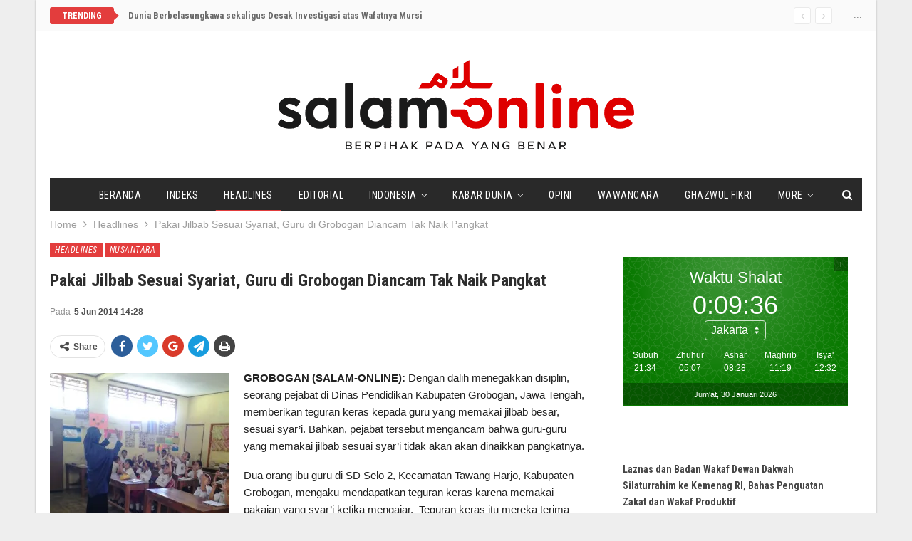

--- FILE ---
content_type: text/html; charset=UTF-8
request_url: https://www.salam-online.com/2014/06/pakai-jilbab-sesuai-syariat-guru-di-grobogan-diancam-tak-naik-pangkat.html
body_size: 18827
content:
	<!DOCTYPE html>
		<!--[if IE 8]>
	<html class="ie ie8" lang="en-US"> <![endif]-->
	<!--[if IE 9]>
	<html class="ie ie9" lang="en-US"> <![endif]-->
	<!--[if gt IE 9]><!-->
<html lang="en-US"> <!--<![endif]-->
	<head>
				<meta charset="UTF-8">
		<meta http-equiv="X-UA-Compatible" content="IE=edge">
		<meta name="viewport" content="width=device-width, initial-scale=1.0">
		<link rel="pingback" href="https://www.salam-online.com/xmlrpc.php"/>

		<meta name='robots' content='index, follow, max-image-preview:large, max-snippet:-1, max-video-preview:-1' />
	<style>img:is([sizes="auto" i], [sizes^="auto," i]) { contain-intrinsic-size: 3000px 1500px }</style>
	
	<!-- This site is optimized with the Yoast SEO plugin v24.5 - https://yoast.com/wordpress/plugins/seo/ -->
	<title>Pakai Jilbab Sesuai Syariat, Guru di Grobogan Diancam Tak Naik Pangkat - Salam Online</title>
	<link rel="canonical" href="https://www.salam-online.com/2014/06/pakai-jilbab-sesuai-syariat-guru-di-grobogan-diancam-tak-naik-pangkat.html" />
	<meta property="og:locale" content="en_US" />
	<meta property="og:type" content="article" />
	<meta property="og:title" content="Pakai Jilbab Sesuai Syariat, Guru di Grobogan Diancam Tak Naik Pangkat - Salam Online" />
	<meta property="og:description" content="GROBOGAN (SALAM-ONLINE): Dengan dalih menegakkan disiplin, seorang pejabat di Dinas Pendidikan Kabupaten Grobogan, Jawa Tengah, memberikan teguran keras kepada guru yang memakai jilbab besar, sesuai syar’i. Bahkan, pejabat tersebut mengancam bahwa guru-guru yang memakai jilbab sesuai syar’i tidak akan akan dinaikkan pangkatnya. Dua orang ibu guru di SD Selo 2, Kecamatan Tawang Harjo, Kabupaten Grobogan, [&hellip;]" />
	<meta property="og:url" content="https://www.salam-online.com/2014/06/pakai-jilbab-sesuai-syariat-guru-di-grobogan-diancam-tak-naik-pangkat.html" />
	<meta property="og:site_name" content="Salam Online" />
	<meta property="article:published_time" content="2014-06-05T07:28:57+00:00" />
	<meta property="og:image" content="https://www.salam-online.com/wp-content/uploads/2014/06/Grobogan-pakai-jilbab-sesuai-syariat-guru-di-grobogan-diancam-tak-naik-pangkat-jpeg.imge_.jpg" />
	<meta name="author" content="Redaksi Salam-Online" />
	<meta name="twitter:card" content="summary_large_image" />
	<meta name="twitter:creator" content="@salamonlinecom" />
	<meta name="twitter:site" content="@salamonlinecom" />
	<meta name="twitter:label1" content="Written by" />
	<meta name="twitter:data1" content="Redaksi Salam-Online" />
	<meta name="twitter:label2" content="Est. reading time" />
	<meta name="twitter:data2" content="2 minutes" />
	<script type="application/ld+json" class="yoast-schema-graph">{"@context":"https://schema.org","@graph":[{"@type":"WebPage","@id":"https://www.salam-online.com/2014/06/pakai-jilbab-sesuai-syariat-guru-di-grobogan-diancam-tak-naik-pangkat.html","url":"https://www.salam-online.com/2014/06/pakai-jilbab-sesuai-syariat-guru-di-grobogan-diancam-tak-naik-pangkat.html","name":"Pakai Jilbab Sesuai Syariat, Guru di Grobogan Diancam Tak Naik Pangkat - Salam Online","isPartOf":{"@id":"https://www.salam-online.com/#website"},"primaryImageOfPage":{"@id":"https://www.salam-online.com/2014/06/pakai-jilbab-sesuai-syariat-guru-di-grobogan-diancam-tak-naik-pangkat.html#primaryimage"},"image":{"@id":"https://www.salam-online.com/2014/06/pakai-jilbab-sesuai-syariat-guru-di-grobogan-diancam-tak-naik-pangkat.html#primaryimage"},"thumbnailUrl":"https://www.salam-online.com/wp-content/uploads/2014/06/Grobogan-pakai-jilbab-sesuai-syariat-guru-di-grobogan-diancam-tak-naik-pangkat-jpeg.imge_.jpg","datePublished":"2014-06-05T07:28:57+00:00","author":{"@id":"https://www.salam-online.com/#/schema/person/9156834afd2bc018b9a84bee14655ab4"},"breadcrumb":{"@id":"https://www.salam-online.com/2014/06/pakai-jilbab-sesuai-syariat-guru-di-grobogan-diancam-tak-naik-pangkat.html#breadcrumb"},"inLanguage":"en-US","potentialAction":[{"@type":"ReadAction","target":["https://www.salam-online.com/2014/06/pakai-jilbab-sesuai-syariat-guru-di-grobogan-diancam-tak-naik-pangkat.html"]}]},{"@type":"ImageObject","inLanguage":"en-US","@id":"https://www.salam-online.com/2014/06/pakai-jilbab-sesuai-syariat-guru-di-grobogan-diancam-tak-naik-pangkat.html#primaryimage","url":"https://i0.wp.com/www.salam-online.com/wp-content/uploads/2014/06/Grobogan-pakai-jilbab-sesuai-syariat-guru-di-grobogan-diancam-tak-naik-pangkat-jpeg.imge_.jpg?fit=600%2C800&ssl=1","contentUrl":"https://i0.wp.com/www.salam-online.com/wp-content/uploads/2014/06/Grobogan-pakai-jilbab-sesuai-syariat-guru-di-grobogan-diancam-tak-naik-pangkat-jpeg.imge_.jpg?fit=600%2C800&ssl=1","width":600,"height":800},{"@type":"BreadcrumbList","@id":"https://www.salam-online.com/2014/06/pakai-jilbab-sesuai-syariat-guru-di-grobogan-diancam-tak-naik-pangkat.html#breadcrumb","itemListElement":[{"@type":"ListItem","position":1,"name":"Home","item":"https://www.salam-online.com/"},{"@type":"ListItem","position":2,"name":"Pakai Jilbab Sesuai Syariat, Guru di Grobogan Diancam Tak Naik Pangkat"}]},{"@type":"WebSite","@id":"https://www.salam-online.com/#website","url":"https://www.salam-online.com/","name":"Salam Online","description":"Berpihak pada yang Benar","potentialAction":[{"@type":"SearchAction","target":{"@type":"EntryPoint","urlTemplate":"https://www.salam-online.com/?s={search_term_string}"},"query-input":{"@type":"PropertyValueSpecification","valueRequired":true,"valueName":"search_term_string"}}],"inLanguage":"en-US"},{"@type":"Person","@id":"https://www.salam-online.com/#/schema/person/9156834afd2bc018b9a84bee14655ab4","name":"Redaksi Salam-Online","image":{"@type":"ImageObject","inLanguage":"en-US","@id":"https://www.salam-online.com/#/schema/person/image/","url":"https://secure.gravatar.com/avatar/28af301ee4d56f8207cc8841dd8a567d?s=96&d=mm&r=g","contentUrl":"https://secure.gravatar.com/avatar/28af301ee4d56f8207cc8841dd8a567d?s=96&d=mm&r=g","caption":"Redaksi Salam-Online"},"sameAs":["https://www.salam-online.com"],"url":"https://www.salam-online.com/author/salamonline"}]}</script>
	<!-- / Yoast SEO plugin. -->


<link rel='dns-prefetch' href='//stats.wp.com' />
<link rel='dns-prefetch' href='//fonts.googleapis.com' />
<link rel='preconnect' href='//i0.wp.com' />
<link rel='preconnect' href='//c0.wp.com' />
<link rel="alternate" type="application/rss+xml" title="Salam Online &raquo; Feed" href="https://www.salam-online.com/feed" />
<link rel='stylesheet' id='jetpack_related-posts-css' href='https://c0.wp.com/p/jetpack/14.3/modules/related-posts/related-posts.css' type='text/css' media='all' />
<link rel='stylesheet' id='wp-block-library-css' href='https://c0.wp.com/c/6.7.4/wp-includes/css/dist/block-library/style.min.css' type='text/css' media='all' />
<link rel='stylesheet' id='mediaelement-css' href='https://c0.wp.com/c/6.7.4/wp-includes/js/mediaelement/mediaelementplayer-legacy.min.css' type='text/css' media='all' />
<link rel='stylesheet' id='wp-mediaelement-css' href='https://c0.wp.com/c/6.7.4/wp-includes/js/mediaelement/wp-mediaelement.min.css' type='text/css' media='all' />
<style id='jetpack-sharing-buttons-style-inline-css' type='text/css'>
.jetpack-sharing-buttons__services-list{display:flex;flex-direction:row;flex-wrap:wrap;gap:0;list-style-type:none;margin:5px;padding:0}.jetpack-sharing-buttons__services-list.has-small-icon-size{font-size:12px}.jetpack-sharing-buttons__services-list.has-normal-icon-size{font-size:16px}.jetpack-sharing-buttons__services-list.has-large-icon-size{font-size:24px}.jetpack-sharing-buttons__services-list.has-huge-icon-size{font-size:36px}@media print{.jetpack-sharing-buttons__services-list{display:none!important}}.editor-styles-wrapper .wp-block-jetpack-sharing-buttons{gap:0;padding-inline-start:0}ul.jetpack-sharing-buttons__services-list.has-background{padding:1.25em 2.375em}
</style>
<style id='classic-theme-styles-inline-css' type='text/css'>
/*! This file is auto-generated */
.wp-block-button__link{color:#fff;background-color:#32373c;border-radius:9999px;box-shadow:none;text-decoration:none;padding:calc(.667em + 2px) calc(1.333em + 2px);font-size:1.125em}.wp-block-file__button{background:#32373c;color:#fff;text-decoration:none}
</style>
<style id='global-styles-inline-css' type='text/css'>
:root{--wp--preset--aspect-ratio--square: 1;--wp--preset--aspect-ratio--4-3: 4/3;--wp--preset--aspect-ratio--3-4: 3/4;--wp--preset--aspect-ratio--3-2: 3/2;--wp--preset--aspect-ratio--2-3: 2/3;--wp--preset--aspect-ratio--16-9: 16/9;--wp--preset--aspect-ratio--9-16: 9/16;--wp--preset--color--black: #000000;--wp--preset--color--cyan-bluish-gray: #abb8c3;--wp--preset--color--white: #ffffff;--wp--preset--color--pale-pink: #f78da7;--wp--preset--color--vivid-red: #cf2e2e;--wp--preset--color--luminous-vivid-orange: #ff6900;--wp--preset--color--luminous-vivid-amber: #fcb900;--wp--preset--color--light-green-cyan: #7bdcb5;--wp--preset--color--vivid-green-cyan: #00d084;--wp--preset--color--pale-cyan-blue: #8ed1fc;--wp--preset--color--vivid-cyan-blue: #0693e3;--wp--preset--color--vivid-purple: #9b51e0;--wp--preset--gradient--vivid-cyan-blue-to-vivid-purple: linear-gradient(135deg,rgba(6,147,227,1) 0%,rgb(155,81,224) 100%);--wp--preset--gradient--light-green-cyan-to-vivid-green-cyan: linear-gradient(135deg,rgb(122,220,180) 0%,rgb(0,208,130) 100%);--wp--preset--gradient--luminous-vivid-amber-to-luminous-vivid-orange: linear-gradient(135deg,rgba(252,185,0,1) 0%,rgba(255,105,0,1) 100%);--wp--preset--gradient--luminous-vivid-orange-to-vivid-red: linear-gradient(135deg,rgba(255,105,0,1) 0%,rgb(207,46,46) 100%);--wp--preset--gradient--very-light-gray-to-cyan-bluish-gray: linear-gradient(135deg,rgb(238,238,238) 0%,rgb(169,184,195) 100%);--wp--preset--gradient--cool-to-warm-spectrum: linear-gradient(135deg,rgb(74,234,220) 0%,rgb(151,120,209) 20%,rgb(207,42,186) 40%,rgb(238,44,130) 60%,rgb(251,105,98) 80%,rgb(254,248,76) 100%);--wp--preset--gradient--blush-light-purple: linear-gradient(135deg,rgb(255,206,236) 0%,rgb(152,150,240) 100%);--wp--preset--gradient--blush-bordeaux: linear-gradient(135deg,rgb(254,205,165) 0%,rgb(254,45,45) 50%,rgb(107,0,62) 100%);--wp--preset--gradient--luminous-dusk: linear-gradient(135deg,rgb(255,203,112) 0%,rgb(199,81,192) 50%,rgb(65,88,208) 100%);--wp--preset--gradient--pale-ocean: linear-gradient(135deg,rgb(255,245,203) 0%,rgb(182,227,212) 50%,rgb(51,167,181) 100%);--wp--preset--gradient--electric-grass: linear-gradient(135deg,rgb(202,248,128) 0%,rgb(113,206,126) 100%);--wp--preset--gradient--midnight: linear-gradient(135deg,rgb(2,3,129) 0%,rgb(40,116,252) 100%);--wp--preset--font-size--small: 13px;--wp--preset--font-size--medium: 20px;--wp--preset--font-size--large: 36px;--wp--preset--font-size--x-large: 42px;--wp--preset--spacing--20: 0.44rem;--wp--preset--spacing--30: 0.67rem;--wp--preset--spacing--40: 1rem;--wp--preset--spacing--50: 1.5rem;--wp--preset--spacing--60: 2.25rem;--wp--preset--spacing--70: 3.38rem;--wp--preset--spacing--80: 5.06rem;--wp--preset--shadow--natural: 6px 6px 9px rgba(0, 0, 0, 0.2);--wp--preset--shadow--deep: 12px 12px 50px rgba(0, 0, 0, 0.4);--wp--preset--shadow--sharp: 6px 6px 0px rgba(0, 0, 0, 0.2);--wp--preset--shadow--outlined: 6px 6px 0px -3px rgba(255, 255, 255, 1), 6px 6px rgba(0, 0, 0, 1);--wp--preset--shadow--crisp: 6px 6px 0px rgba(0, 0, 0, 1);}:where(.is-layout-flex){gap: 0.5em;}:where(.is-layout-grid){gap: 0.5em;}body .is-layout-flex{display: flex;}.is-layout-flex{flex-wrap: wrap;align-items: center;}.is-layout-flex > :is(*, div){margin: 0;}body .is-layout-grid{display: grid;}.is-layout-grid > :is(*, div){margin: 0;}:where(.wp-block-columns.is-layout-flex){gap: 2em;}:where(.wp-block-columns.is-layout-grid){gap: 2em;}:where(.wp-block-post-template.is-layout-flex){gap: 1.25em;}:where(.wp-block-post-template.is-layout-grid){gap: 1.25em;}.has-black-color{color: var(--wp--preset--color--black) !important;}.has-cyan-bluish-gray-color{color: var(--wp--preset--color--cyan-bluish-gray) !important;}.has-white-color{color: var(--wp--preset--color--white) !important;}.has-pale-pink-color{color: var(--wp--preset--color--pale-pink) !important;}.has-vivid-red-color{color: var(--wp--preset--color--vivid-red) !important;}.has-luminous-vivid-orange-color{color: var(--wp--preset--color--luminous-vivid-orange) !important;}.has-luminous-vivid-amber-color{color: var(--wp--preset--color--luminous-vivid-amber) !important;}.has-light-green-cyan-color{color: var(--wp--preset--color--light-green-cyan) !important;}.has-vivid-green-cyan-color{color: var(--wp--preset--color--vivid-green-cyan) !important;}.has-pale-cyan-blue-color{color: var(--wp--preset--color--pale-cyan-blue) !important;}.has-vivid-cyan-blue-color{color: var(--wp--preset--color--vivid-cyan-blue) !important;}.has-vivid-purple-color{color: var(--wp--preset--color--vivid-purple) !important;}.has-black-background-color{background-color: var(--wp--preset--color--black) !important;}.has-cyan-bluish-gray-background-color{background-color: var(--wp--preset--color--cyan-bluish-gray) !important;}.has-white-background-color{background-color: var(--wp--preset--color--white) !important;}.has-pale-pink-background-color{background-color: var(--wp--preset--color--pale-pink) !important;}.has-vivid-red-background-color{background-color: var(--wp--preset--color--vivid-red) !important;}.has-luminous-vivid-orange-background-color{background-color: var(--wp--preset--color--luminous-vivid-orange) !important;}.has-luminous-vivid-amber-background-color{background-color: var(--wp--preset--color--luminous-vivid-amber) !important;}.has-light-green-cyan-background-color{background-color: var(--wp--preset--color--light-green-cyan) !important;}.has-vivid-green-cyan-background-color{background-color: var(--wp--preset--color--vivid-green-cyan) !important;}.has-pale-cyan-blue-background-color{background-color: var(--wp--preset--color--pale-cyan-blue) !important;}.has-vivid-cyan-blue-background-color{background-color: var(--wp--preset--color--vivid-cyan-blue) !important;}.has-vivid-purple-background-color{background-color: var(--wp--preset--color--vivid-purple) !important;}.has-black-border-color{border-color: var(--wp--preset--color--black) !important;}.has-cyan-bluish-gray-border-color{border-color: var(--wp--preset--color--cyan-bluish-gray) !important;}.has-white-border-color{border-color: var(--wp--preset--color--white) !important;}.has-pale-pink-border-color{border-color: var(--wp--preset--color--pale-pink) !important;}.has-vivid-red-border-color{border-color: var(--wp--preset--color--vivid-red) !important;}.has-luminous-vivid-orange-border-color{border-color: var(--wp--preset--color--luminous-vivid-orange) !important;}.has-luminous-vivid-amber-border-color{border-color: var(--wp--preset--color--luminous-vivid-amber) !important;}.has-light-green-cyan-border-color{border-color: var(--wp--preset--color--light-green-cyan) !important;}.has-vivid-green-cyan-border-color{border-color: var(--wp--preset--color--vivid-green-cyan) !important;}.has-pale-cyan-blue-border-color{border-color: var(--wp--preset--color--pale-cyan-blue) !important;}.has-vivid-cyan-blue-border-color{border-color: var(--wp--preset--color--vivid-cyan-blue) !important;}.has-vivid-purple-border-color{border-color: var(--wp--preset--color--vivid-purple) !important;}.has-vivid-cyan-blue-to-vivid-purple-gradient-background{background: var(--wp--preset--gradient--vivid-cyan-blue-to-vivid-purple) !important;}.has-light-green-cyan-to-vivid-green-cyan-gradient-background{background: var(--wp--preset--gradient--light-green-cyan-to-vivid-green-cyan) !important;}.has-luminous-vivid-amber-to-luminous-vivid-orange-gradient-background{background: var(--wp--preset--gradient--luminous-vivid-amber-to-luminous-vivid-orange) !important;}.has-luminous-vivid-orange-to-vivid-red-gradient-background{background: var(--wp--preset--gradient--luminous-vivid-orange-to-vivid-red) !important;}.has-very-light-gray-to-cyan-bluish-gray-gradient-background{background: var(--wp--preset--gradient--very-light-gray-to-cyan-bluish-gray) !important;}.has-cool-to-warm-spectrum-gradient-background{background: var(--wp--preset--gradient--cool-to-warm-spectrum) !important;}.has-blush-light-purple-gradient-background{background: var(--wp--preset--gradient--blush-light-purple) !important;}.has-blush-bordeaux-gradient-background{background: var(--wp--preset--gradient--blush-bordeaux) !important;}.has-luminous-dusk-gradient-background{background: var(--wp--preset--gradient--luminous-dusk) !important;}.has-pale-ocean-gradient-background{background: var(--wp--preset--gradient--pale-ocean) !important;}.has-electric-grass-gradient-background{background: var(--wp--preset--gradient--electric-grass) !important;}.has-midnight-gradient-background{background: var(--wp--preset--gradient--midnight) !important;}.has-small-font-size{font-size: var(--wp--preset--font-size--small) !important;}.has-medium-font-size{font-size: var(--wp--preset--font-size--medium) !important;}.has-large-font-size{font-size: var(--wp--preset--font-size--large) !important;}.has-x-large-font-size{font-size: var(--wp--preset--font-size--x-large) !important;}
:where(.wp-block-post-template.is-layout-flex){gap: 1.25em;}:where(.wp-block-post-template.is-layout-grid){gap: 1.25em;}
:where(.wp-block-columns.is-layout-flex){gap: 2em;}:where(.wp-block-columns.is-layout-grid){gap: 2em;}
:root :where(.wp-block-pullquote){font-size: 1.5em;line-height: 1.6;}
</style>
<link rel='stylesheet' id='wp-smart-crop-renderer-css' href='https://www.salam-online.com/wp-content/plugins/wp-smartcrop/css/image-renderer.css?ver=2.0.10' type='text/css' media='all' />
<style id='akismet-widget-style-inline-css' type='text/css'>

			.a-stats {
				--akismet-color-mid-green: #357b49;
				--akismet-color-white: #fff;
				--akismet-color-light-grey: #f6f7f7;

				max-width: 350px;
				width: auto;
			}

			.a-stats * {
				all: unset;
				box-sizing: border-box;
			}

			.a-stats strong {
				font-weight: 600;
			}

			.a-stats a.a-stats__link,
			.a-stats a.a-stats__link:visited,
			.a-stats a.a-stats__link:active {
				background: var(--akismet-color-mid-green);
				border: none;
				box-shadow: none;
				border-radius: 8px;
				color: var(--akismet-color-white);
				cursor: pointer;
				display: block;
				font-family: -apple-system, BlinkMacSystemFont, 'Segoe UI', 'Roboto', 'Oxygen-Sans', 'Ubuntu', 'Cantarell', 'Helvetica Neue', sans-serif;
				font-weight: 500;
				padding: 12px;
				text-align: center;
				text-decoration: none;
				transition: all 0.2s ease;
			}

			/* Extra specificity to deal with TwentyTwentyOne focus style */
			.widget .a-stats a.a-stats__link:focus {
				background: var(--akismet-color-mid-green);
				color: var(--akismet-color-white);
				text-decoration: none;
			}

			.a-stats a.a-stats__link:hover {
				filter: brightness(110%);
				box-shadow: 0 4px 12px rgba(0, 0, 0, 0.06), 0 0 2px rgba(0, 0, 0, 0.16);
			}

			.a-stats .count {
				color: var(--akismet-color-white);
				display: block;
				font-size: 1.5em;
				line-height: 1.4;
				padding: 0 13px;
				white-space: nowrap;
			}
		
</style>
<link rel='stylesheet' id='publisher-child-css' href='https://www.salam-online.com/wp-content/themes/salam-publisher/style.css?ver=1.0.0' type='text/css' media='all' />
<link rel='stylesheet' id='better-framework-main-fonts-css' href='https://fonts.googleapis.com/css?family=Roboto+Condensed:700,400italic,400%7CLato:400,400italic%7CNoto+Sans:400&#038;display=swap' type='text/css' media='all' />
<link rel='stylesheet' id='sharedaddy-css' href='https://c0.wp.com/p/jetpack/14.3/modules/sharedaddy/sharing.css' type='text/css' media='all' />
<link rel='stylesheet' id='social-logos-css' href='https://c0.wp.com/p/jetpack/14.3/_inc/social-logos/social-logos.min.css' type='text/css' media='all' />
<script type="text/javascript" id="jetpack_related-posts-js-extra">
/* <![CDATA[ */
var related_posts_js_options = {"post_heading":"h4"};
/* ]]> */
</script>
<script type="text/javascript" src="https://c0.wp.com/p/jetpack/14.3/_inc/build/related-posts/related-posts.min.js" id="jetpack_related-posts-js"></script>
<script type="text/javascript" src="https://c0.wp.com/c/6.7.4/wp-includes/js/jquery/jquery.min.js" id="jquery-core-js"></script>
<script type="text/javascript" src="https://c0.wp.com/c/6.7.4/wp-includes/js/jquery/jquery-migrate.min.js" id="jquery-migrate-js"></script>
<!--[if lt IE 9]>
<script type="text/javascript" src="https://www.salam-online.com/wp-content/themes/publisher/includes/libs/better-framework/assets/js/html5shiv.min.js?ver=3.11.2" id="bf-html5shiv-js"></script>
<![endif]-->
<!--[if lt IE 9]>
<script type="text/javascript" src="https://www.salam-online.com/wp-content/themes/publisher/includes/libs/better-framework/assets/js/respond.min.js?ver=3.11.2" id="bf-respond-js"></script>
<![endif]-->
<link rel="EditURI" type="application/rsd+xml" title="RSD" href="https://www.salam-online.com/xmlrpc.php?rsd" />
<meta name="generator" content="WordPress 6.7.4" />
<link rel='shortlink' href='https://www.salam-online.com/?p=31732' />
<link rel="alternate" title="oEmbed (JSON)" type="application/json+oembed" href="https://www.salam-online.com/wp-json/oembed/1.0/embed?url=https%3A%2F%2Fwww.salam-online.com%2F2014%2F06%2Fpakai-jilbab-sesuai-syariat-guru-di-grobogan-diancam-tak-naik-pangkat.html" />
<link rel="alternate" title="oEmbed (XML)" type="text/xml+oembed" href="https://www.salam-online.com/wp-json/oembed/1.0/embed?url=https%3A%2F%2Fwww.salam-online.com%2F2014%2F06%2Fpakai-jilbab-sesuai-syariat-guru-di-grobogan-diancam-tak-naik-pangkat.html&#038;format=xml" />
	<style>img#wpstats{display:none}</style>
		<!-- script async id="sulvo" type="text/javascript" src="//live.demand.supply/up.js"></script>
--><meta name="generator" content="Powered by WPBakery Page Builder - drag and drop page builder for WordPress."/>
<script type="application/ld+json">{
    "@context": "http:\/\/schema.org\/",
    "@type": "Organization",
    "@id": "#organization",
    "logo": {
        "@type": "ImageObject",
        "url": "https:\/\/www.salam-online.com\/wp-content\/uploads\/2018\/01\/logo.png"
    },
    "url": "https:\/\/www.salam-online.com\/",
    "name": "Salam Online",
    "description": "Berpihak pada yang Benar"
}</script>
<script type="application/ld+json">{
    "@context": "http:\/\/schema.org\/",
    "@type": "WebSite",
    "name": "Salam Online",
    "alternateName": "Berpihak pada yang Benar",
    "url": "https:\/\/www.salam-online.com\/"
}</script>
<script type="application/ld+json">{
    "@context": "http:\/\/schema.org\/",
    "@type": "BlogPosting",
    "headline": "Pakai Jilbab Sesuai Syariat, Guru di Grobogan Diancam Tak Naik Pangkat",
    "description": "GROBOGAN (SALAM-ONLINE): Dengan dalih menegakkan disiplin, seorang pejabat di Dinas Pendidikan Kabupaten Grobogan, Jawa Tengah, memberikan teguran keras kepada guru yang memakai jilbab besar, sesuai syar\u2019i. Bahkan, pejabat tersebut mengancam bahwa gu",
    "datePublished": "2014-06-05",
    "dateModified": "2014-06-05",
    "author": {
        "@type": "Person",
        "@id": "#person-RedaksiSalam-Online",
        "name": "Redaksi Salam-Online"
    },
    "publisher": {
        "@id": "#organization"
    },
    "mainEntityOfPage": "https:\/\/www.salam-online.com\/2014\/06\/pakai-jilbab-sesuai-syariat-guru-di-grobogan-diancam-tak-naik-pangkat.html"
}</script>
<link rel='stylesheet' id='bf-minifed-css-1' href='https://www.salam-online.com/wp-content/bs-booster-cache/61fe62d06bf6a3a2126590bb7f58b8b5.css' type='text/css' media='all' />
<link rel='stylesheet' id='7.8.0-1736802367' href='https://www.salam-online.com/wp-content/bs-booster-cache/9a17d5f69acfb8195605658611b86650.css' type='text/css' media='all' />

<!-- BetterFramework Head Inline CSS -->
<style>
body.home .better-control-nav.better-control-paging.circle {
    position: absolute;
    z-index: 999;
    top: 0;
    right: 10px;
}

.rh-header .logo-container img {
    margin-top: 2px;
}

body.home .bs-listing-slider-2 h3.title {
    font-size: 30px;
}

body.home .bs-slider-2-item .content-container {
    padding-top: 15px;
    padding-bottom: 15px;
    background-color: rgba(139,0,0, 0.6);
}

body.home .bs-slider-2-item .title a,
body.home .bs-slider-2-item .post-meta .time{
    color: #fff;
}

.better-newsticker ul.news-list li a {
    font-family: inherit;
    font-weight: bold;
}

.bf-breadcrumb .bf-breadcrumb-item {
    font-size: 14px;
}

.site-header.boxed .topbar .topbar-inner, .site-header.full-width .topbar {
    border-bottom: none;
}

.topbar {
    background: #fafafa;
    padding-bottom: 10px;
}

</style>
<!-- /BetterFramework Head Inline CSS-->
<noscript><style> .wpb_animate_when_almost_visible { opacity: 1; }</style></noscript>	</head>

<body class="post-template-default single single-post postid-31732 single-format-standard bs-theme bs-publisher bs-publisher-classic-magazine ltr close-rh page-layout-2-col-right boxed active-sticky-sidebar main-menu-sticky-smart single-prim-cat-3 single-cat-3 single-cat-9  wpb-js-composer js-comp-ver-6.1 vc_responsive bs-ll-d" dir="ltr">
		<div class="main-wrap content-main-wrap">
			<header id="header" class="site-header header-style-1 boxed" itemscope="itemscope" itemtype="https://schema.org/WPHeader">
		<section class="topbar topbar-style-2 hidden-xs hidden-xs">
	<div class="content-wrap">
		<div class="container">

			<div class="topbar-inner clearfix">

									<div class="section-links">
						<span class="site-date">...</span>					</div>
				
				<div class="section-menu">
						<div id="newsticker-191544665" class="better-newsticker "
	     data-speed="12000">
		<p class="heading ">Trending</p>
		<ul class="news-list">
								<li>
						<a class="limit-line" href="https://www.salam-online.com/2019/06/dunia-berbelasungkawa-sekaligus-desak-investigasi-atas-wafatnya-mursi.html">
							Dunia Berbelasungkawa sekaligus Desak Investigasi atas Wafatnya Mursi						</a>
					</li>
										<li>
						<a class="limit-line" href="https://www.salam-online.com/2026/01/laznas-dan-badan-wakaf-dewan-dakwah-silaturrahim-ke-kemenag-ri-bahas-penguatan-zakat-dan-wakaf-produktif.html">
							Laznas dan Badan Wakaf Dewan Dakwah Silaturrahim ke Kemenag RI, Bahas Penguatan Zakat dan Wakaf Produktif						</a>
					</li>
										<li>
						<a class="limit-line" href="https://www.salam-online.com/2026/01/board-of-peace-trump-upaya-legitimasi-penguasaan-gaza.html">
							Board of Peace Trump Upaya Legitimasi Penguasaan Gaza						</a>
					</li>
										<li>
						<a class="limit-line" href="https://www.salam-online.com/2026/01/jadi-kedok-legalkan-penjajahan-palestina-dsks-desak-pemerintah-ri-batalkan-gabung-dengan-dewan-perdamaian-trump.html">
							Jadi Kedok Legalkan Penjajahan Palestina, DSKS Desak Pemerintah RI Batalkan Gabung dengan &#8216;Dewan Perdamaian&#8217; Trump						</a>
					</li>
										<li>
						<a class="limit-line" href="https://www.salam-online.com/2026/01/merendahkan-bangsa-palestina-pembentukan-dewan-perdamaian-trump-harus-dikritisi-oleh-dunia-islam.html">
							Merendahkan Bangsa Palestina, Pembentukan &#8216;Dewan Perdamaian&#8217; Trump Harus Dikritisi oleh Dunia Islam						</a>
					</li>
										<li>
						<a class="limit-line" href="https://www.salam-online.com/2026/01/berbatasan-langsung-dengan-masjid-dan-pondok-pesantren-warga-temulus-sukoharjo-tolak-pendirian-padel-cafe.html">
							Berbatasan Langsung dengan Masjid dan Pondok Pesantren, Warga Temulus Sukoharjo Tolak Pendirian Padel &#038; Cafe						</a>
					</li>
										<li>
						<a class="limit-line" href="https://www.salam-online.com/2026/01/legalkan-penjajahan-di-gaza-board-of-piece-nya-trump-bukan-untuk-perdamaian.html">
							Legalkan Penjajahan di Gaza, &#8216;Board of Peace&#8217;-nya Trump bukan untuk Perdamaian						</a>
					</li>
										<li>
						<a class="limit-line" href="https://www.salam-online.com/2026/01/dewan-dakwah-kembali-lepas-konvoi-kemanusiaan-tahap-kedua-untuk-penyintas-banjir-dan-longsor-di-sumatera.html">
							Dewan Dakwah Kembali Lepas Konvoi Kemanusiaan Tahap Kedua untuk Penyintas Banjir dan Longsor di Sumatera						</a>
					</li>
										<li>
						<a class="limit-line" href="https://www.salam-online.com/2026/01/filter-air-siap-minum-hadir-jadi-solusi-nyata-bagi-penyintas-banjir-dan-longsor-di-sumatra.html">
							Filter Air Siap Minum Hadir Jadi Solusi Nyata bagi Penyintas Banjir dan Longsor di Sumatera						</a>
					</li>
										<li>
						<a class="limit-line" href="https://www.salam-online.com/2026/01/sebagian-besar-pusat-kota-raqqa-di-suriah-terbebas-dari-kelompok-teror-ypg-sdf-bentukan-as.html">
							Sebagian Besar Pusat Kota Raqqa di Suriah Terbebas dari Kelompok Teror YPG/SDF Bentukan AS						</a>
					</li>
										<li>
						<a class="limit-line" href="https://www.salam-online.com/2026/01/khamenei-sebut-presiden-trump-pelaku-utama-aksi-protes-di-iran-yang-menewaskan-ribuan-orang.html">
							Khamenei Sebut Presiden Trump &#8216;Pelaku Utama&#8217; Aksi Protes di Iran yang Menewaskan Ribuan Orang						</a>
					</li>
							</ul>
	</div>
				</div>

			</div>
		</div>
	</div>
</section>
		<div class="header-inner">
			<div class="content-wrap">
				<div class="container">
					<div id="site-branding" class="site-branding">
	<p  id="site-title" class="logo h1 img-logo">
	<a href="https://www.salam-online.com/" itemprop="url" rel="home">
					<img id="site-logo" src="https://www.salam-online.com/wp-content/uploads/2018/01/logo.png"
			     alt="Salam Online"  data-bsrjs="https://www.salam-online.com/wp-content/uploads/2018/01/logo-2x.png"  />

			<span class="site-title">Salam Online - Berpihak pada yang Benar</span>
				</a>
</p>
</div><!-- .site-branding -->
				</div>

			</div>
		</div>
		<div id="menu-main" class="menu main-menu-wrapper show-search-item menu-actions-btn-width-1" role="navigation" itemscope="itemscope" itemtype="https://schema.org/SiteNavigationElement">
	<div class="main-menu-inner">
		<div class="content-wrap">
			<div class="container">

				<nav class="main-menu-container">
					<ul id="main-navigation" class="main-menu menu bsm-pure clearfix">
						<li id="menu-item-77204" class="menu-item menu-item-type-post_type menu-item-object-page menu-item-home better-anim-fade menu-item-77204"><a href="https://www.salam-online.com/">Beranda</a></li>
<li id="menu-item-78886" class="menu-item menu-item-type-post_type menu-item-object-page better-anim-fade menu-item-78886"><a href="https://www.salam-online.com/indeks">Indeks</a></li>
<li id="menu-item-78843" class="menu-item menu-item-type-taxonomy menu-item-object-category current-post-ancestor current-menu-parent current-post-parent menu-term-3 better-anim-fade menu-item-78843"><a href="https://www.salam-online.com/headlines">Headlines</a></li>
<li id="menu-item-7" class="menu-item menu-item-type-taxonomy menu-item-object-category menu-term-7 better-anim-fade menu-item-7"><a href="https://www.salam-online.com/editorial">Editorial</a></li>
<li id="menu-item-37797" class="menu-item menu-item-type-taxonomy menu-item-object-category current-post-ancestor menu-item-has-children menu-term-37 better-anim-fade menu-item-37797"><a href="https://www.salam-online.com/indonesia">Indonesia</a>
<ul class="sub-menu">
	<li id="menu-item-12" class="menu-item menu-item-type-taxonomy menu-item-object-category menu-term-4 better-anim-fade menu-item-12"><a href="https://www.salam-online.com/indonesia/nasional">Nasional</a></li>
	<li id="menu-item-13" class="menu-item menu-item-type-taxonomy menu-item-object-category current-post-ancestor current-menu-parent current-post-parent menu-term-9 better-anim-fade menu-item-13"><a href="https://www.salam-online.com/indonesia/nusantara">Nusantara</a></li>
	<li id="menu-item-37798" class="menu-item menu-item-type-taxonomy menu-item-object-category menu-term-38 better-anim-fade menu-item-37798"><a href="https://www.salam-online.com/indonesia/megapolitan">Megapolitan</a></li>
</ul>
</li>
<li id="menu-item-10" class="menu-item menu-item-type-taxonomy menu-item-object-category menu-item-has-children menu-term-8 better-anim-fade menu-item-10"><a href="https://www.salam-online.com/kabar-dunia">Kabar Dunia</a>
<ul class="sub-menu">
	<li id="menu-item-37801" class="menu-item menu-item-type-taxonomy menu-item-object-category menu-term-39 better-anim-fade menu-item-37801"><a href="https://www.salam-online.com/kabar-dunia/palestina">Palestina</a></li>
	<li id="menu-item-37802" class="menu-item menu-item-type-taxonomy menu-item-object-category menu-term-40 better-anim-fade menu-item-37802"><a href="https://www.salam-online.com/kabar-dunia/suriah">Suriah</a></li>
	<li id="menu-item-37799" class="menu-item menu-item-type-taxonomy menu-item-object-category menu-term-41 better-anim-fade menu-item-37799"><a href="https://www.salam-online.com/kabar-dunia/dunia-islam">Dunia Islam</a></li>
	<li id="menu-item-37800" class="menu-item menu-item-type-taxonomy menu-item-object-category menu-term-42 better-anim-fade menu-item-37800"><a href="https://www.salam-online.com/kabar-dunia/internasional">Internasional</a></li>
</ul>
</li>
<li id="menu-item-14" class="menu-item menu-item-type-taxonomy menu-item-object-category menu-term-10 better-anim-fade menu-item-14"><a href="https://www.salam-online.com/opini">Opini</a></li>
<li id="menu-item-20" class="menu-item menu-item-type-taxonomy menu-item-object-category menu-term-6 better-anim-fade menu-item-20"><a href="https://www.salam-online.com/wawancara">Wawancara</a></li>
<li id="menu-item-2338" class="menu-item menu-item-type-taxonomy menu-item-object-category menu-term-31 better-anim-fade menu-item-2338"><a href="https://www.salam-online.com/ghazwul-fikri">Ghazwul Fikri</a></li>
<li id="menu-item-41844" class="menu-item menu-item-type-taxonomy menu-item-object-category menu-term-44 better-anim-fade menu-item-41844"><a href="https://www.salam-online.com/salam-channel">Salam Channel</a></li>
<li id="menu-item-21" class="menu-item menu-item-type-taxonomy menu-item-object-category menu-term-17 better-anim-fade menu-item-21"><a href="https://www.salam-online.com/yaa-salaam">Yaa Salaam</a></li>
<li id="menu-item-5" class="menu-item menu-item-type-taxonomy menu-item-object-category menu-term-5 better-anim-fade menu-item-5"><a href="https://www.salam-online.com/analisa">Analisa</a></li>
<li id="menu-item-9" class="menu-item menu-item-type-taxonomy menu-item-object-category menu-term-11 better-anim-fade menu-item-9"><a href="https://www.salam-online.com/jeda">Jeda</a></li>
<li id="menu-item-6" class="menu-item menu-item-type-taxonomy menu-item-object-category menu-term-12 better-anim-fade menu-item-6"><a href="https://www.salam-online.com/bisnis-syariah">Bisnis Syari&#8217;ah</a></li>
<li id="menu-item-18" class="menu-item menu-item-type-taxonomy menu-item-object-category menu-term-18 better-anim-fade menu-item-18"><a href="https://www.salam-online.com/turats">Turats</a></li>
<li id="menu-item-16" class="menu-item menu-item-type-taxonomy menu-item-object-category menu-term-16 better-anim-fade menu-item-16"><a href="https://www.salam-online.com/resensi">Resensi</a></li>
<li id="menu-item-15" class="menu-item menu-item-type-taxonomy menu-item-object-category menu-term-19 better-anim-fade menu-item-15"><a href="https://www.salam-online.com/surat-pembaca">Surat Pembaca</a></li>
<li id="menu-item-22" class="menu-item menu-item-type-taxonomy menu-item-object-category menu-term-14 better-anim-fade menu-item-22"><a href="https://www.salam-online.com/zionisme">Zionisme</a></li>
<li id="menu-item-2337" class="menu-item menu-item-type-taxonomy menu-item-object-category menu-term-28 better-anim-fade menu-item-2337"><a href="https://www.salam-online.com/agenda-umat">Agenda Umat</a></li>
<li id="menu-item-2339" class="menu-item menu-item-type-taxonomy menu-item-object-category menu-term-30 better-anim-fade menu-item-2339"><a href="https://www.salam-online.com/hidup-sehat">Hidup Sehat</a></li>
<li id="menu-item-2340" class="menu-item menu-item-type-taxonomy menu-item-object-category menu-term-27 better-anim-fade menu-item-2340"><a href="https://www.salam-online.com/muslimah-dunia-wanita">Muslimah &#038; Dunia Wanita</a></li>
<li id="menu-item-4755" class="menu-item menu-item-type-taxonomy menu-item-object-category menu-term-32 better-anim-fade menu-item-4755"><a href="https://www.salam-online.com/spirit">Spirit</a></li>
<li id="menu-item-4754" class="menu-item menu-item-type-taxonomy menu-item-object-category menu-term-35 better-anim-fade menu-item-4754"><a href="https://www.salam-online.com/muhasabah">Muhasabah</a></li>
<li id="menu-item-4756" class="menu-item menu-item-type-taxonomy menu-item-object-category menu-term-34 better-anim-fade menu-item-4756"><a href="https://www.salam-online.com/sudut-pandang">Sudut Pandang</a></li>
<li id="menu-item-17" class="menu-item menu-item-type-taxonomy menu-item-object-category menu-term-15 better-anim-fade menu-item-17"><a href="https://www.salam-online.com/silaturrahim">Silaturrahim</a></li>
<li id="menu-item-11" class="menu-item menu-item-type-taxonomy menu-item-object-category menu-term-13 better-anim-fade menu-item-11"><a href="https://www.salam-online.com/konsultasi-syariah">Konsultasi Syari&#8217;ah</a></li>
<li id="menu-item-2516" class="menu-item menu-item-type-taxonomy menu-item-object-category menu-term-29 better-anim-fade menu-item-2516"><a href="https://www.salam-online.com/profil">Profil</a></li>
					</ul><!-- #main-navigation -->
											<div class="menu-action-buttons width-1">
															<div class="search-container close">
									<span class="search-handler"><i class="fa fa-search"></i></span>

									<div class="search-box clearfix">
										<form role="search" method="get" class="search-form clearfix" action="https://www.salam-online.com">
	<input type="search" class="search-field"
	       placeholder="Cari...&quot;"
	       value="" name="s"
	       title="Carian untuk"
	       autocomplete="off">
	<input type="submit" class="search-submit" value="Carian">
</form><!-- .search-form -->
									</div>
								</div>
														</div>
										</nav><!-- .main-menu-container -->

			</div>
		</div>
	</div>
</div><!-- .menu -->	</header><!-- .header -->
	<div class="rh-header clearfix light deferred-block-exclude">
		<div class="rh-container clearfix">

			<div class="menu-container close">
				<span class="menu-handler"><span class="lines"></span></span>
			</div><!-- .menu-container -->

			<div class="logo-container rh-img-logo">
				<a href="https://www.salam-online.com/" itemprop="url" rel="home">
											<img src="https://www.salam-online.com/wp-content/uploads/2018/01/logo.png"
						     alt="Salam Online"  data-bsrjs="https://www.salam-online.com/wp-content/uploads/2018/01/logo-2x.png"  />				</a>
			</div><!-- .logo-container -->
		</div><!-- .rh-container -->
	</div><!-- .rh-header -->
<nav role="navigation" aria-label="Breadcrumbs" class="bf-breadcrumb clearfix bc-top-style"><div class="container bf-breadcrumb-container"><ul class="bf-breadcrumb-items" itemscope itemtype="http://schema.org/BreadcrumbList"><meta name="numberOfItems" content="3" /><meta name="itemListOrder" content="Ascending" /><li itemprop="itemListElement" itemscope itemtype="http://schema.org/ListItem" class="bf-breadcrumb-item bf-breadcrumb-begin"><a itemprop="item" href="https://www.salam-online.com" rel="home"><span itemprop="name">Home</span></a><meta itemprop="position" content="1" /></li><li itemprop="itemListElement" itemscope itemtype="http://schema.org/ListItem" class="bf-breadcrumb-item"><a itemprop="item" href="https://www.salam-online.com/headlines" ><span itemprop="name">Headlines</span></a><meta itemprop="position" content="2" /></li><li itemprop="itemListElement" itemscope itemtype="http://schema.org/ListItem" class="bf-breadcrumb-item bf-breadcrumb-end"><span itemprop="name">Pakai Jilbab Sesuai Syariat, Guru di Grobogan Diancam Tak Naik Pangkat</span><meta itemprop="item" content="https://www.salam-online.com/2014/06/pakai-jilbab-sesuai-syariat-guru-di-grobogan-diancam-tak-naik-pangkat.html"/><meta itemprop="position" content="3" /></li></ul></div></nav><div class="content-wrap">
		<main id="content" class="content-container">

		<div class="container layout-2-col layout-2-col-1 layout-right-sidebar layout-bc-before post-template-10">

			<div class="row main-section">
										<div class="col-sm-8 content-column">
							<div class="single-container">
																<article id="post-31732" class="post-31732 post type-post status-publish format-standard  category-headlines category-nusantara single-post-content">
									<div class="single-featured"><a class="post-thumbnail open-lightbox"><img  src="https://i0.wp.com/www.salam-online.com/wp-content/uploads/2014/06/Grobogan-pakai-jilbab-sesuai-syariat-guru-di-grobogan-diancam-tak-naik-pangkat-jpeg.imge_.jpg?fit=600%2C800&amp;ssl=1" width="600" height="800" alt="">											</a>
											</div>
																		<div class="post-header-inner">
										<div class="post-header-title">
											<div class="term-badges floated"><span class="term-badge term-3"><a href="https://www.salam-online.com/headlines">Headlines</a></span><span class="term-badge term-9"><a href="https://www.salam-online.com/indonesia/nusantara">Nusantara</a></span></div>											<h1 class="single-post-title">
												<span class="post-title" itemprop="headline">Pakai Jilbab Sesuai Syariat, Guru di Grobogan Diancam Tak Naik Pangkat</span>
											</h1>
											<div class="post-meta single-post-meta">
				<span class="time"><time class="post-published updated"
			                         datetime="2014-06-05T14:28:57+07:00">Pada <b>5 Jun 2014 14:28</b></time></span>
			</div>
										</div>
									</div>
											<div class="post-share single-post-share top-share clearfix style-1">
			<div class="post-share-btn-group">
							</div>
						<div class="share-handler-wrap ">
				<span class="share-handler post-share-btn rank-default">
					<i class="bf-icon  fa fa-share-alt"></i>						<b class="text">Share</b>
										</span>
				<span class="social-item facebook"><a href="https://www.facebook.com/sharer.php?u=https%3A%2F%2Fwww.salam-online.com%2F2014%2F06%2Fpakai-jilbab-sesuai-syariat-guru-di-grobogan-diancam-tak-naik-pangkat.html" target="_blank" rel="nofollow noreferrer" class="bs-button-el" onclick="window.open(this.href, 'share-facebook','left=50,top=50,width=600,height=320,toolbar=0'); return false;"><span class="icon"><i class="bf-icon fa fa-facebook"></i></span></a></span><span class="social-item twitter"><a href="https://twitter.com/share?text=Pakai Jilbab Sesuai Syariat, Guru di Grobogan Diancam Tak Naik Pangkat&url=https%3A%2F%2Fwww.salam-online.com%2F2014%2F06%2Fpakai-jilbab-sesuai-syariat-guru-di-grobogan-diancam-tak-naik-pangkat.html" target="_blank" rel="nofollow noreferrer" class="bs-button-el" onclick="window.open(this.href, 'share-twitter','left=50,top=50,width=600,height=320,toolbar=0'); return false;"><span class="icon"><i class="bf-icon fa fa-twitter"></i></span></a></span><span class="social-item google_plus"><a href="https://plus.google.com/share?url=https%3A%2F%2Fwww.salam-online.com%2F2014%2F06%2Fpakai-jilbab-sesuai-syariat-guru-di-grobogan-diancam-tak-naik-pangkat.html" target="_blank" rel="nofollow noreferrer" class="bs-button-el" onclick="window.open(this.href, 'share-google_plus','left=50,top=50,width=600,height=320,toolbar=0'); return false;"><span class="icon"><i class="bf-icon fa fa-google"></i></span></a></span><span class="social-item whatsapp"><a href="whatsapp://send?text=Pakai Jilbab Sesuai Syariat, Guru di Grobogan Diancam Tak Naik Pangkat %0A%0A https%3A%2F%2Fwww.salam-online.com%2F2014%2F06%2Fpakai-jilbab-sesuai-syariat-guru-di-grobogan-diancam-tak-naik-pangkat.html" target="_blank" rel="nofollow noreferrer" class="bs-button-el" onclick="window.open(this.href, 'share-whatsapp','left=50,top=50,width=600,height=320,toolbar=0'); return false;"><span class="icon"><i class="bf-icon fa fa-whatsapp"></i></span></a></span><span class="social-item telegram"><a href="https://telegram.me/share/url?url=https%3A%2F%2Fwww.salam-online.com%2F2014%2F06%2Fpakai-jilbab-sesuai-syariat-guru-di-grobogan-diancam-tak-naik-pangkat.html&text=Pakai Jilbab Sesuai Syariat, Guru di Grobogan Diancam Tak Naik Pangkat" target="_blank" rel="nofollow noreferrer" class="bs-button-el" onclick="window.open(this.href, 'share-telegram','left=50,top=50,width=600,height=320,toolbar=0'); return false;"><span class="icon"><i class="bf-icon fa fa-send"></i></span></a></span><span class="social-item print"><a href="#" target="_blank" rel="nofollow noreferrer" class="bs-button-el" ><span class="icon"><i class="bf-icon fa fa-print"></i></span></a></span></div>		</div>
											<div class="entry-content clearfix single-post-content">
										<p><strong><a href="https://i0.wp.com/www.salam-online.com/wp-content/uploads/2014/06/Grobogan-pakai-jilbab-sesuai-syariat-guru-di-grobogan-diancam-tak-naik-pangkat-jpeg.imge_.jpg?ssl=1"><img data-recalc-dims="1" fetchpriority="high" decoding="async" class=" wp-image-31733 alignleft" alt="Grobogan-pakai jilbab sesuai syariat, guru di grobogan diancam tak naik pangkat-jpeg.imge" src="https://i0.wp.com/www.salam-online.com/wp-content/uploads/2014/06/Grobogan-pakai-jilbab-sesuai-syariat-guru-di-grobogan-diancam-tak-naik-pangkat-jpeg.imge_.jpg?resize=252%2C336&#038;ssl=1" width="252" height="336" /></a>GROBOGAN (SALAM-ONLINE):</strong> Dengan dalih menegakkan disiplin, seorang pejabat di Dinas Pendidikan Kabupaten Grobogan, Jawa Tengah, memberikan teguran keras kepada guru yang memakai jilbab besar, sesuai syar’i. Bahkan, pejabat tersebut mengancam bahwa guru-guru yang memakai jilbab sesuai syar’i tidak akan akan dinaikkan pangkatnya.</p>
 <p>Dua orang ibu guru di SD Selo 2, Kecamatan Tawang Harjo, Kabupaten Grobogan, mengaku mendapatkan teguran keras karena memakai pakaian yang syar’i ketika mengajar.  Teguran keras itu mereka terima dari Kabid TK dan SD Dinas Pendidikan, Margono, S.Pd, saat kunjungan pada waktu ujian sekolah kelas enam beberapa waktu lalu.</p>
 <p>Menurut pengakuan salah satu guru kepada kontributor Kiblat.net, saat itu Margono mengatakan musuhnya banyak ketika mau menegakkan disiplin kepada para pegawai yang amburadul. Termasuk para guru yang memakai jilbab yang sesuai syariat Islam.</p>
 <p>“Memakai jilbab yang <em>gedhe</em> seperti itu adalah tradisi Arab. Pakaian yang benar yang sesuai aturan di dinas, jilbab harus dimasukan ke baju. Kita jangan gampang ikut-ikutan seperti itu,” ujar ibu guru yang tidak mau disebutkan namanya itu, menirukan perkataan Margono.</p>
 <p>Guru itu menambahkan bahwa teguran tersebut juga disertai ancaman tidak naik pangkat. “Kami diancam tidak naik pangkat,” ungkapnya.</p>
<div class="bs-irp center bs-irp-thumbnail-1-full">

	<div class="bs-irp-heading">
		<span class="h-text heading-typo">Baca Juga</span>
	</div>

			<div class="bs-pagination-wrapper main-term-none next_prev ">
			<div class="listing listing-thumbnail listing-tb-1 clearfix columns-2">
		<div class="post-116517 type-post format-standard has-post-thumbnail   listing-item listing-item-thumbnail listing-item-tb-1 main-term-28">
	<div class="item-inner clearfix">
					<div class="featured featured-type-featured-image">
				<a  title="Laznas dan Badan Wakaf Dewan Dakwah Silaturrahim ke Kemenag RI, Bahas Penguatan Zakat dan Wakaf Produktif" style="background-image: url(https://i0.wp.com/www.salam-online.com/wp-content/uploads/2026/01/IMG_20260128_155540.jpg?resize=86%2C64&ssl=1);" data-bsrjs="https://i0.wp.com/www.salam-online.com/wp-content/uploads/2026/01/IMG_20260128_155540-210x136.jpg"						class="img-holder" href="https://www.salam-online.com/2026/01/laznas-dan-badan-wakaf-dewan-dakwah-silaturrahim-ke-kemenag-ri-bahas-penguatan-zakat-dan-wakaf-produktif.html"></a>
							</div>
		<p class="title">		<a href="https://www.salam-online.com/2026/01/laznas-dan-badan-wakaf-dewan-dakwah-silaturrahim-ke-kemenag-ri-bahas-penguatan-zakat-dan-wakaf-produktif.html" class="post-url post-title">
			Laznas dan Badan Wakaf Dewan Dakwah Silaturrahim ke Kemenag&hellip;		</a>
		</p>		<div class="post-meta">

							<span class="time"><time class="post-published updated"
				                         datetime="2026-01-28T15:58:27+07:00">28/01/2026 15:58</time></span>
						</div>
			</div>
	</div >
	<div class="post-116512 type-post format-standard has-post-thumbnail   listing-item listing-item-thumbnail listing-item-tb-1 main-term-39">
	<div class="item-inner clearfix">
					<div class="featured featured-type-featured-image">
				<a  title="Board of Peace Trump Upaya Legitimasi Penguasaan Gaza" style="background-image: url(https://i0.wp.com/www.salam-online.com/wp-content/uploads/2026/01/IMG_20260128_144039.jpg?resize=86%2C64&ssl=1);" data-bsrjs="https://i0.wp.com/www.salam-online.com/wp-content/uploads/2026/01/IMG_20260128_144039-210x136.jpg"						class="img-holder" href="https://www.salam-online.com/2026/01/board-of-peace-trump-upaya-legitimasi-penguasaan-gaza.html"></a>
							</div>
		<p class="title">		<a href="https://www.salam-online.com/2026/01/board-of-peace-trump-upaya-legitimasi-penguasaan-gaza.html" class="post-url post-title">
			Board of Peace Trump Upaya Legitimasi Penguasaan Gaza		</a>
		</p>		<div class="post-meta">

							<span class="time"><time class="post-published updated"
				                         datetime="2026-01-28T14:42:58+07:00">28/01/2026 14:42</time></span>
						</div>
			</div>
	</div >
	</div>
	
	</div><div class="bs-pagination bs-ajax-pagination next_prev main-term-none clearfix">
			<script>var bs_ajax_paginate_2108222491 = '{"query":{"count":2,"paginate":"next_prev","pagination-show-label":"0","data":{"listing":"thumbnail-1","columns":2,"item-heading-tag":"p","item-sub-heading-tag":"p","item-tag":"div"},"post_type":"post","posts_per_page":2,"post__not_in":[31732],"ignore_sticky_posts":1,"post_status":["publish","private"],"category__in":[3,9],"_layout":{"state":"1|1|0","page":"2-col-right"}},"type":"wp_query","view":"Publisher::listing_ajax_handler","current_page":1,"ajax_url":"\/wp-admin\/admin-ajax.php","data":{"listing":"thumbnail-1","columns":2,"item-heading-tag":"p","item-sub-heading-tag":"p","item-tag":"div","vars":{"post-ranking-offset":2}},"remove_duplicates":"0","paginate":"next_prev","pagination-show-label":"0","_layout":{"state":"1|1|0","page":"2-col-right"},"_bs_pagin_token":"dcd6e37"}';</script>				<a class="btn-bs-pagination prev disabled" rel="prev" data-id="2108222491"
				   title="sebelum">
					<i class="fa fa-angle-left"
					   aria-hidden="true"></i> Prev				</a>
				<a  rel="next" class="btn-bs-pagination next"
				   data-id="2108222491" title="Seterusnya">
					Next <i
							class="fa fa-angle-right" aria-hidden="true"></i>
				</a>
				</div></div> <p>Saat dikonfirmasi, kepala SD Selo 2, Sutrisno, S.Pd, membenarkan adanya teguran keras tersebut. “Memang benar telah ada ‘pembinaan’ kepada seluruh pegawai di SD kami, saat kunjungan pejabat Dinas Pendidikan pada waktu ujian sekolah kelas 6,” kata kepala sekolah.</p>
 <p>Menurut pengakuan Sutrisno, memakai jilbab yang sesuai syar’i sama sekali tidak mengganggu kinerja guru-guru itu. Bahkan keduanya pernah membawa anak didiknya mendapatkan juara 2 dan 3 pada lomba mata pelajaran di tingkat kecamatan.</p>
 <p>Ketika kontributor Kiblat.net mengklarifikasi ke Badan Kepegawaian Daerah Kabupaten Grobogan, salah satu stafnya mengatakan bahwa memang sempat ada edaran dari pemerintah kabupaten tentang himbauan pakaian dinas. Dalam edaran itu di antaranya berisi aturan mengenai pakaian jilbab yang harus dimasukkan ke baju. Tetapi pelaksanaannya diserahkan dinas masing-masing dan aturan itu tidak kaku. (Aswad/Imam S/kiblatnet)</p>
 <p>salam-online</p>
 <div class="sharedaddy sd-sharing-enabled"><div class="robots-nocontent sd-block sd-social sd-social-official sd-sharing"><h3 class="sd-title">Sharing:</h3><div class="sd-content"><ul><li class="share-facebook"><div class="fb-share-button" data-href="https://www.salam-online.com/2014/06/pakai-jilbab-sesuai-syariat-guru-di-grobogan-diancam-tak-naik-pangkat.html" data-layout="button_count"></div></li><li class="share-twitter"><a href="https://twitter.com/share" class="twitter-share-button" data-url="https://www.salam-online.com/2014/06/pakai-jilbab-sesuai-syariat-guru-di-grobogan-diancam-tak-naik-pangkat.html" data-text="Pakai Jilbab Sesuai Syariat, Guru di Grobogan Diancam Tak Naik Pangkat"  >Tweet</a></li><li class="share-email"><a rel="nofollow noopener noreferrer" data-shared="" class="share-email sd-button" href="/cdn-cgi/l/email-protection#[base64]" target="_blank" title="Click to email a link to a friend" data-email-share-error-title="Do you have email set up?" data-email-share-error-text="If you&#039;re having problems sharing via email, you might not have email set up for your browser. You may need to create a new email yourself." data-email-share-nonce="2911a11f84" data-email-share-track-url="https://www.salam-online.com/2014/06/pakai-jilbab-sesuai-syariat-guru-di-grobogan-diancam-tak-naik-pangkat.html?share=email"><span>Email</span></a></li><li class="share-print"><a rel="nofollow noopener noreferrer" data-shared="" class="share-print sd-button" href="https://www.salam-online.com/2014/06/pakai-jilbab-sesuai-syariat-guru-di-grobogan-diancam-tak-naik-pangkat.html#print" target="_blank" title="Click to print" ><span>Print</span></a></li><li class="share-end"></li></ul></div></div></div> 
<div id='jp-relatedposts' class='jp-relatedposts' >
	<h3 class="jp-relatedposts-headline"><em>Berita Lainnya</em></h3>
</div> 									</div>
																	</article>
															</div>
							<div class="post-related">

	<div class="section-heading sh-t1 sh-s1 ">

					<span class="h-text related-posts-heading">Baca Juga</span>
		
	</div>

	
					<div class="bs-pagination-wrapper main-term-none more_btn ">
			<div class="listing listing-thumbnail listing-tb-2 clearfix  scolumns-3 simple-grid include-last-mobile">
	<div  class="post-116517 type-post format-standard has-post-thumbnail   listing-item listing-item-thumbnail listing-item-tb-2 main-term-28">
<div class="item-inner clearfix">
			<div class="featured featured-type-featured-image">
			<div class="term-badges floated"><span class="term-badge term-28"><a href="https://www.salam-online.com/agenda-umat">Agenda Umat</a></span></div>			<a  title="Laznas dan Badan Wakaf Dewan Dakwah Silaturrahim ke Kemenag RI, Bahas Penguatan Zakat dan Wakaf Produktif" style="background-image: url(https://i0.wp.com/www.salam-online.com/wp-content/uploads/2026/01/IMG_20260128_155540.jpg?resize=210%2C136&ssl=1);" data-bsrjs="https://i0.wp.com/www.salam-online.com/wp-content/uploads/2026/01/IMG_20260128_155540-279x220.jpg"					class="img-holder" href="https://www.salam-online.com/2026/01/laznas-dan-badan-wakaf-dewan-dakwah-silaturrahim-ke-kemenag-ri-bahas-penguatan-zakat-dan-wakaf-produktif.html"></a>
					</div>
	<p class="title">	<a class="post-url" href="https://www.salam-online.com/2026/01/laznas-dan-badan-wakaf-dewan-dakwah-silaturrahim-ke-kemenag-ri-bahas-penguatan-zakat-dan-wakaf-produktif.html" title="Laznas dan Badan Wakaf Dewan Dakwah Silaturrahim ke Kemenag RI, Bahas Penguatan Zakat dan Wakaf Produktif">
			<span class="post-title">
				Laznas dan Badan Wakaf Dewan Dakwah Silaturrahim ke Kemenag RI, Bahas Penguatan Zakat&hellip;			</span>
	</a>
	</p></div>
</div >
<div  class="post-116512 type-post format-standard has-post-thumbnail   listing-item listing-item-thumbnail listing-item-tb-2 main-term-39">
<div class="item-inner clearfix">
			<div class="featured featured-type-featured-image">
			<div class="term-badges floated"><span class="term-badge term-39"><a href="https://www.salam-online.com/kabar-dunia/palestina">Palestina</a></span></div>			<a  title="Board of Peace Trump Upaya Legitimasi Penguasaan Gaza" style="background-image: url(https://i0.wp.com/www.salam-online.com/wp-content/uploads/2026/01/IMG_20260128_144039.jpg?resize=210%2C136&ssl=1);" data-bsrjs="https://i0.wp.com/www.salam-online.com/wp-content/uploads/2026/01/IMG_20260128_144039-279x220.jpg"					class="img-holder" href="https://www.salam-online.com/2026/01/board-of-peace-trump-upaya-legitimasi-penguasaan-gaza.html"></a>
					</div>
	<p class="title">	<a class="post-url" href="https://www.salam-online.com/2026/01/board-of-peace-trump-upaya-legitimasi-penguasaan-gaza.html" title="Board of Peace Trump Upaya Legitimasi Penguasaan Gaza">
			<span class="post-title">
				Board of Peace Trump Upaya Legitimasi Penguasaan Gaza			</span>
	</a>
	</p></div>
</div >
<div  class="post-116506 type-post format-standard has-post-thumbnail   listing-item listing-item-thumbnail listing-item-tb-2 main-term-39">
<div class="item-inner clearfix">
			<div class="featured featured-type-featured-image">
			<div class="term-badges floated"><span class="term-badge term-39"><a href="https://www.salam-online.com/kabar-dunia/palestina">Palestina</a></span></div>			<a  title="Jadi Kedok Legalkan Penjajahan Palestina, DSKS Desak Pemerintah RI Batalkan Gabung dengan &#8216;Dewan Perdamaian&#8217; Trump" style="background-image: url(https://i0.wp.com/www.salam-online.com/wp-content/uploads/2026/01/IMG-20251007-WA0017.jpg?resize=210%2C136&ssl=1);" data-bsrjs="https://i0.wp.com/www.salam-online.com/wp-content/uploads/2026/01/IMG-20251007-WA0017-279x220.jpg"					class="img-holder" href="https://www.salam-online.com/2026/01/jadi-kedok-legalkan-penjajahan-palestina-dsks-desak-pemerintah-ri-batalkan-gabung-dengan-dewan-perdamaian-trump.html"></a>
					</div>
	<p class="title">	<a class="post-url" href="https://www.salam-online.com/2026/01/jadi-kedok-legalkan-penjajahan-palestina-dsks-desak-pemerintah-ri-batalkan-gabung-dengan-dewan-perdamaian-trump.html" title="Jadi Kedok Legalkan Penjajahan Palestina, DSKS Desak Pemerintah RI Batalkan Gabung dengan &#8216;Dewan Perdamaian&#8217; Trump">
			<span class="post-title">
				Jadi Kedok Legalkan Penjajahan Palestina, DSKS Desak Pemerintah RI Batalkan Gabung&hellip;			</span>
	</a>
	</p></div>
</div >
<div  class="post-116499 type-post format-standard has-post-thumbnail   listing-item listing-item-thumbnail listing-item-tb-2 main-term-10">
<div class="item-inner clearfix">
			<div class="featured featured-type-featured-image">
			<div class="term-badges floated"><span class="term-badge term-10"><a href="https://www.salam-online.com/opini">Opini</a></span></div>			<a  title="Merendahkan Bangsa Palestina, Pembentukan &#8216;Dewan Perdamaian&#8217; Trump Harus Dikritisi oleh Dunia Islam" style="background-image: url(https://i0.wp.com/www.salam-online.com/wp-content/uploads/2026/01/IMG_20260126_054914.jpg?resize=210%2C136&ssl=1);" data-bsrjs="https://i0.wp.com/www.salam-online.com/wp-content/uploads/2026/01/IMG_20260126_054914-279x220.jpg"					class="img-holder" href="https://www.salam-online.com/2026/01/merendahkan-bangsa-palestina-pembentukan-dewan-perdamaian-trump-harus-dikritisi-oleh-dunia-islam.html"></a>
					</div>
	<p class="title">	<a class="post-url" href="https://www.salam-online.com/2026/01/merendahkan-bangsa-palestina-pembentukan-dewan-perdamaian-trump-harus-dikritisi-oleh-dunia-islam.html" title="Merendahkan Bangsa Palestina, Pembentukan &#8216;Dewan Perdamaian&#8217; Trump Harus Dikritisi oleh Dunia Islam">
			<span class="post-title">
				Merendahkan Bangsa Palestina, Pembentukan &#8216;Dewan Perdamaian&#8217; Trump Harus&hellip;			</span>
	</a>
	</p></div>
</div >
<div  class="post-116485 type-post format-standard has-post-thumbnail   listing-item listing-item-thumbnail listing-item-tb-2 main-term-9">
<div class="item-inner clearfix">
			<div class="featured featured-type-featured-image">
			<div class="term-badges floated"><span class="term-badge term-9"><a href="https://www.salam-online.com/indonesia/nusantara">Nusantara</a></span></div>			<a  title="Berbatasan Langsung dengan Masjid dan Pondok Pesantren, Warga Temulus Sukoharjo Tolak Pendirian Padel &#038; Cafe" style="background-image: url(https://i0.wp.com/www.salam-online.com/wp-content/uploads/2026/01/IMG_20260125_080324.jpg?resize=210%2C136&ssl=1);" data-bsrjs="https://i0.wp.com/www.salam-online.com/wp-content/uploads/2026/01/IMG_20260125_080324-279x220.jpg"					class="img-holder" href="https://www.salam-online.com/2026/01/berbatasan-langsung-dengan-masjid-dan-pondok-pesantren-warga-temulus-sukoharjo-tolak-pendirian-padel-cafe.html"></a>
					</div>
	<p class="title">	<a class="post-url" href="https://www.salam-online.com/2026/01/berbatasan-langsung-dengan-masjid-dan-pondok-pesantren-warga-temulus-sukoharjo-tolak-pendirian-padel-cafe.html" title="Berbatasan Langsung dengan Masjid dan Pondok Pesantren, Warga Temulus Sukoharjo Tolak Pendirian Padel &#038; Cafe">
			<span class="post-title">
				Berbatasan Langsung dengan Masjid dan Pondok Pesantren, Warga Temulus Sukoharjo Tolak&hellip;			</span>
	</a>
	</p></div>
</div >
<div  class="post-116475 type-post format-standard has-post-thumbnail   listing-item listing-item-thumbnail listing-item-tb-2 main-term-10">
<div class="item-inner clearfix">
			<div class="featured featured-type-featured-image">
			<div class="term-badges floated"><span class="term-badge term-10"><a href="https://www.salam-online.com/opini">Opini</a></span></div>			<a  title="Legalkan Penjajahan di Gaza, &#8216;Board of Peace&#8217;-nya Trump bukan untuk Perdamaian" style="background-image: url(https://i0.wp.com/www.salam-online.com/wp-content/uploads/2026/01/IMG_20260125_061803.jpg?resize=210%2C136&ssl=1);" data-bsrjs="https://i0.wp.com/www.salam-online.com/wp-content/uploads/2026/01/IMG_20260125_061803-279x220.jpg"					class="img-holder" href="https://www.salam-online.com/2026/01/legalkan-penjajahan-di-gaza-board-of-piece-nya-trump-bukan-untuk-perdamaian.html"></a>
					</div>
	<p class="title">	<a class="post-url" href="https://www.salam-online.com/2026/01/legalkan-penjajahan-di-gaza-board-of-piece-nya-trump-bukan-untuk-perdamaian.html" title="Legalkan Penjajahan di Gaza, &#8216;Board of Peace&#8217;-nya Trump bukan untuk Perdamaian">
			<span class="post-title">
				Legalkan Penjajahan di Gaza, &#8216;Board of Peace&#8217;-nya Trump bukan untuk&hellip;			</span>
	</a>
	</p></div>
</div >
<div  class="post-116468 type-post format-standard has-post-thumbnail   listing-item listing-item-thumbnail listing-item-tb-2 main-term-28">
<div class="item-inner clearfix">
			<div class="featured featured-type-featured-image">
			<div class="term-badges floated"><span class="term-badge term-28"><a href="https://www.salam-online.com/agenda-umat">Agenda Umat</a></span></div>			<a  title="Dewan Dakwah Kembali Lepas Konvoi Kemanusiaan Tahap Kedua untuk Penyintas Banjir dan Longsor di Sumatera" style="background-image: url(https://i0.wp.com/www.salam-online.com/wp-content/uploads/2026/01/IMG_20260122_151035.jpg?resize=210%2C136&ssl=1);" data-bsrjs="https://i0.wp.com/www.salam-online.com/wp-content/uploads/2026/01/IMG_20260122_151035-279x220.jpg"					class="img-holder" href="https://www.salam-online.com/2026/01/dewan-dakwah-kembali-lepas-konvoi-kemanusiaan-tahap-kedua-untuk-penyintas-banjir-dan-longsor-di-sumatera.html"></a>
					</div>
	<p class="title">	<a class="post-url" href="https://www.salam-online.com/2026/01/dewan-dakwah-kembali-lepas-konvoi-kemanusiaan-tahap-kedua-untuk-penyintas-banjir-dan-longsor-di-sumatera.html" title="Dewan Dakwah Kembali Lepas Konvoi Kemanusiaan Tahap Kedua untuk Penyintas Banjir dan Longsor di Sumatera">
			<span class="post-title">
				Dewan Dakwah Kembali Lepas Konvoi Kemanusiaan Tahap Kedua untuk Penyintas Banjir dan&hellip;			</span>
	</a>
	</p></div>
</div >
<div  class="post-116458 type-post format-standard has-post-thumbnail   listing-item listing-item-thumbnail listing-item-tb-2 main-term-28">
<div class="item-inner clearfix">
			<div class="featured featured-type-featured-image">
			<div class="term-badges floated"><span class="term-badge term-28"><a href="https://www.salam-online.com/agenda-umat">Agenda Umat</a></span></div>			<a  title="Filter Air Siap Minum Hadir Jadi Solusi Nyata bagi Penyintas Banjir dan Longsor di Sumatera" style="background-image: url(https://i0.wp.com/www.salam-online.com/wp-content/uploads/2026/01/IMG_20260122_143806.jpg?resize=210%2C136&ssl=1);" data-bsrjs="https://i0.wp.com/www.salam-online.com/wp-content/uploads/2026/01/IMG_20260122_143806-279x220.jpg"					class="img-holder" href="https://www.salam-online.com/2026/01/filter-air-siap-minum-hadir-jadi-solusi-nyata-bagi-penyintas-banjir-dan-longsor-di-sumatra.html"></a>
					</div>
	<p class="title">	<a class="post-url" href="https://www.salam-online.com/2026/01/filter-air-siap-minum-hadir-jadi-solusi-nyata-bagi-penyintas-banjir-dan-longsor-di-sumatra.html" title="Filter Air Siap Minum Hadir Jadi Solusi Nyata bagi Penyintas Banjir dan Longsor di Sumatera">
			<span class="post-title">
				Filter Air Siap Minum Hadir Jadi Solusi Nyata bagi Penyintas Banjir dan Longsor di&hellip;			</span>
	</a>
	</p></div>
</div >
<div  class="post-116445 type-post format-standard has-post-thumbnail   listing-item listing-item-thumbnail listing-item-tb-2 main-term-40">
<div class="item-inner clearfix">
			<div class="featured featured-type-featured-image">
			<div class="term-badges floated"><span class="term-badge term-40"><a href="https://www.salam-online.com/kabar-dunia/suriah">Suriah</a></span></div>			<a  title="Sebagian Besar Pusat Kota Raqqa di Suriah Terbebas dari Kelompok Teror YPG/SDF Bentukan AS" style="background-image: url(https://i0.wp.com/www.salam-online.com/wp-content/uploads/2026/01/IMG_20260119_002713.jpg?resize=210%2C136&ssl=1);" data-bsrjs="https://i0.wp.com/www.salam-online.com/wp-content/uploads/2026/01/IMG_20260119_002713-279x220.jpg"					class="img-holder" href="https://www.salam-online.com/2026/01/sebagian-besar-pusat-kota-raqqa-di-suriah-terbebas-dari-kelompok-teror-ypg-sdf-bentukan-as.html"></a>
					</div>
	<p class="title">	<a class="post-url" href="https://www.salam-online.com/2026/01/sebagian-besar-pusat-kota-raqqa-di-suriah-terbebas-dari-kelompok-teror-ypg-sdf-bentukan-as.html" title="Sebagian Besar Pusat Kota Raqqa di Suriah Terbebas dari Kelompok Teror YPG/SDF Bentukan AS">
			<span class="post-title">
				Sebagian Besar Pusat Kota Raqqa di Suriah Terbebas dari Kelompok Teror YPG/SDF&hellip;			</span>
	</a>
	</p></div>
</div >
<div  class="post-116439 type-post format-standard has-post-thumbnail   listing-item listing-item-thumbnail listing-item-tb-2 main-term-42">
<div class="item-inner clearfix">
			<div class="featured featured-type-featured-image">
			<div class="term-badges floated"><span class="term-badge term-42"><a href="https://www.salam-online.com/kabar-dunia/internasional">Internasional</a></span></div>			<a  title="Khamenei Sebut Presiden Trump &#8216;Pelaku Utama&#8217; Aksi Protes di Iran yang Menewaskan Ribuan Orang" style="background-image: url(https://i0.wp.com/www.salam-online.com/wp-content/uploads/2026/01/IMG_20260118_064543.jpg?resize=210%2C136&ssl=1);" data-bsrjs="https://i0.wp.com/www.salam-online.com/wp-content/uploads/2026/01/IMG_20260118_064543-279x220.jpg"					class="img-holder" href="https://www.salam-online.com/2026/01/khamenei-sebut-presiden-trump-pelaku-utama-aksi-protes-di-iran-yang-menewaskan-ribuan-orang.html"></a>
					</div>
	<p class="title">	<a class="post-url" href="https://www.salam-online.com/2026/01/khamenei-sebut-presiden-trump-pelaku-utama-aksi-protes-di-iran-yang-menewaskan-ribuan-orang.html" title="Khamenei Sebut Presiden Trump &#8216;Pelaku Utama&#8217; Aksi Protes di Iran yang Menewaskan Ribuan Orang">
			<span class="post-title">
				Khamenei Sebut Presiden Trump &#8216;Pelaku Utama&#8217; Aksi Protes di Iran yang&hellip;			</span>
	</a>
	</p></div>
</div >
	</div>
	
	</div><div class="bs-pagination bs-ajax-pagination more_btn main-term-none clearfix">
			<script data-cfasync="false" src="/cdn-cgi/scripts/5c5dd728/cloudflare-static/email-decode.min.js"></script><script>var bs_ajax_paginate_758609241 = '{"query":{"paginate":"more_btn","count":10,"post_type":"post","posts_per_page":10,"post__not_in":[31732],"ignore_sticky_posts":1,"post_status":["publish","private"],"category__in":[3,9],"_layout":{"state":"1|1|0","page":"2-col-right"}},"type":"wp_query","view":"Publisher::fetch_related_posts","current_page":1,"ajax_url":"\/wp-admin\/admin-ajax.php","remove_duplicates":"0","paginate":"more_btn","_layout":{"state":"1|1|0","page":"2-col-right"},"_bs_pagin_token":"3747bf0","data":{"vars":{"post-ranking-offset":2}}}';</script>				<a  rel="next" class="btn-bs-pagination" data-id="758609241"
				   title="Selanjutnya ...">
			<span class="loading" style="display: none;">
				<i class="fa fa-refresh fa-spin fa-fw"></i>
			</span>
					<span class="loading" style="display: none;">
				Sebentar ...			</span>

					<span class="loaded txt">
				Selanjutnya ...			</span>

					<span class="loaded icon">
				<i class="fa fa-angle-down" aria-hidden="true"></i>
			</span>

					<span class="no-more" style="display: none;">
				Tiada Artikel Lagi ... 
			</span>

				</a>

				</div></div>
						</div><!-- .content-column -->
												<div class="col-sm-4 sidebar-column sidebar-column-primary">
							<aside id="sidebar-primary-sidebar" class="sidebar" role="complementary" aria-label="Primary Sidebar Sidebar" itemscope="itemscope" itemtype="https://schema.org/WPSideBar">
	<div id="block-3" class=" h-ni w-nt primary-sidebar-widget widget widget_block"><iframe src="//www.arrahmah.id/jadwal-shalat/?bg=097900" scrolling="no" width="100%" height="210" frameborder="no" framespacing="0"></iframe></div><div id="block-4" class=" h-ni w-nt primary-sidebar-widget widget widget_block widget_recent_entries"><ul class="wp-block-latest-posts__list wp-block-latest-posts"><li><a class="wp-block-latest-posts__post-title" href="https://www.salam-online.com/2026/01/laznas-dan-badan-wakaf-dewan-dakwah-silaturrahim-ke-kemenag-ri-bahas-penguatan-zakat-dan-wakaf-produktif.html">Laznas dan Badan Wakaf Dewan Dakwah Silaturrahim ke Kemenag RI, Bahas Penguatan Zakat dan Wakaf Produktif</a></li>
<li><a class="wp-block-latest-posts__post-title" href="https://www.salam-online.com/2026/01/board-of-peace-trump-upaya-legitimasi-penguasaan-gaza.html">Board of Peace Trump Upaya Legitimasi Penguasaan Gaza</a></li>
<li><a class="wp-block-latest-posts__post-title" href="https://www.salam-online.com/2026/01/jadi-kedok-legalkan-penjajahan-palestina-dsks-desak-pemerintah-ri-batalkan-gabung-dengan-dewan-perdamaian-trump.html">Jadi Kedok Legalkan Penjajahan Palestina, DSKS Desak Pemerintah RI Batalkan Gabung dengan &#8216;Dewan Perdamaian&#8217; Trump</a></li>
<li><a class="wp-block-latest-posts__post-title" href="https://www.salam-online.com/2026/01/merendahkan-bangsa-palestina-pembentukan-dewan-perdamaian-trump-harus-dikritisi-oleh-dunia-islam.html">Merendahkan Bangsa Palestina, Pembentukan &#8216;Dewan Perdamaian&#8217; Trump Harus Dikritisi oleh Dunia Islam</a></li>
<li><a class="wp-block-latest-posts__post-title" href="https://www.salam-online.com/2026/01/berbatasan-langsung-dengan-masjid-dan-pondok-pesantren-warga-temulus-sukoharjo-tolak-pendirian-padel-cafe.html">Berbatasan Langsung dengan Masjid dan Pondok Pesantren, Warga Temulus Sukoharjo Tolak Pendirian Padel &#038; Cafe</a></li>
</ul></div></aside>
						</div><!-- .primary-sidebar-column -->
									</div><!-- .main-section -->
		</div><!-- .layout-2-col -->

	</main><!-- main -->

	</div><!-- .content-wrap -->
<div class="more-stories right more-stories-thumbnail-1"
     data-scroll-top="450"
     data-close-settings="1D;">

	<div class="more-stories-title">
		More Stories
		<a href="#" class="more-stories-close">
			<i class="fa fa-close"></i>
		</a>
	</div>
			<div class="bs-pagination-wrapper main-term-none next_prev ">
			<div class="listing listing-thumbnail listing-tb-1 clearfix columns-1">
		<div class="post-116517 type-post format-standard has-post-thumbnail   listing-item listing-item-thumbnail listing-item-tb-1 main-term-28">
	<div class="item-inner clearfix">
					<div class="featured featured-type-featured-image">
				<a  title="Laznas dan Badan Wakaf Dewan Dakwah Silaturrahim ke Kemenag RI, Bahas Penguatan Zakat dan Wakaf Produktif" style="background-image: url(https://i0.wp.com/www.salam-online.com/wp-content/uploads/2026/01/IMG_20260128_155540.jpg?resize=86%2C64&ssl=1);" data-bsrjs="https://i0.wp.com/www.salam-online.com/wp-content/uploads/2026/01/IMG_20260128_155540-210x136.jpg"						class="img-holder" href="https://www.salam-online.com/2026/01/laznas-dan-badan-wakaf-dewan-dakwah-silaturrahim-ke-kemenag-ri-bahas-penguatan-zakat-dan-wakaf-produktif.html"></a>
							</div>
		<p class="title">		<a href="https://www.salam-online.com/2026/01/laznas-dan-badan-wakaf-dewan-dakwah-silaturrahim-ke-kemenag-ri-bahas-penguatan-zakat-dan-wakaf-produktif.html" class="post-url post-title">
			Laznas dan Badan Wakaf Dewan Dakwah Silaturrahim ke Kemenag&hellip;		</a>
		</p>		<div class="post-meta">

							<span class="time"><time class="post-published updated"
				                         datetime="2026-01-28T15:58:27+07:00">28/01/2026 15:58</time></span>
						</div>
			</div>
	</div >
	<div class="post-116512 type-post format-standard has-post-thumbnail   listing-item listing-item-thumbnail listing-item-tb-1 main-term-39">
	<div class="item-inner clearfix">
					<div class="featured featured-type-featured-image">
				<a  title="Board of Peace Trump Upaya Legitimasi Penguasaan Gaza" style="background-image: url(https://i0.wp.com/www.salam-online.com/wp-content/uploads/2026/01/IMG_20260128_144039.jpg?resize=86%2C64&ssl=1);" data-bsrjs="https://i0.wp.com/www.salam-online.com/wp-content/uploads/2026/01/IMG_20260128_144039-210x136.jpg"						class="img-holder" href="https://www.salam-online.com/2026/01/board-of-peace-trump-upaya-legitimasi-penguasaan-gaza.html"></a>
							</div>
		<p class="title">		<a href="https://www.salam-online.com/2026/01/board-of-peace-trump-upaya-legitimasi-penguasaan-gaza.html" class="post-url post-title">
			Board of Peace Trump Upaya Legitimasi Penguasaan Gaza		</a>
		</p>		<div class="post-meta">

							<span class="time"><time class="post-published updated"
				                         datetime="2026-01-28T14:42:58+07:00">28/01/2026 14:42</time></span>
						</div>
			</div>
	</div >
	<div class="post-116506 type-post format-standard has-post-thumbnail   listing-item listing-item-thumbnail listing-item-tb-1 main-term-39">
	<div class="item-inner clearfix">
					<div class="featured featured-type-featured-image">
				<a  title="Jadi Kedok Legalkan Penjajahan Palestina, DSKS Desak Pemerintah RI Batalkan Gabung dengan &#8216;Dewan Perdamaian&#8217; Trump" style="background-image: url(https://i0.wp.com/www.salam-online.com/wp-content/uploads/2026/01/IMG-20251007-WA0017.jpg?resize=86%2C64&ssl=1);" data-bsrjs="https://i0.wp.com/www.salam-online.com/wp-content/uploads/2026/01/IMG-20251007-WA0017-210x136.jpg"						class="img-holder" href="https://www.salam-online.com/2026/01/jadi-kedok-legalkan-penjajahan-palestina-dsks-desak-pemerintah-ri-batalkan-gabung-dengan-dewan-perdamaian-trump.html"></a>
							</div>
		<p class="title">		<a href="https://www.salam-online.com/2026/01/jadi-kedok-legalkan-penjajahan-palestina-dsks-desak-pemerintah-ri-batalkan-gabung-dengan-dewan-perdamaian-trump.html" class="post-url post-title">
			Jadi Kedok Legalkan Penjajahan Palestina, DSKS Desak&hellip;		</a>
		</p>		<div class="post-meta">

							<span class="time"><time class="post-published updated"
				                         datetime="2026-01-28T06:57:05+07:00">28/01/2026 06:57</time></span>
						</div>
			</div>
	</div >
	</div>
	
	</div><div class="bs-pagination bs-ajax-pagination next_prev main-term-none clearfix">
			<script>var bs_ajax_paginate_52029920 = '{"query":{"count":3,"paginate":"next_prev","pagination-show-label":"1","post_type":"post","posts_per_page":"3","post__not_in":[31732],"ignore_sticky_posts":1,"post_status":["publish","private"],"category__in":[3,9],"data":{"listing":"thumbnail-1","item-heading-tag":"p","item-sub-heading-tag":"p","item-tag":"div","columns":1},"_layout":{"state":"1|1|0","page":"2-col-right"}},"type":"wp_query","view":"Publisher::listing_ajax_handler","current_page":1,"ajax_url":"\/wp-admin\/admin-ajax.php","data":{"listing":"thumbnail-1","item-heading-tag":"p","item-sub-heading-tag":"p","item-tag":"div","columns":1,"vars":{"post-ranking-offset":3}},"remove_duplicates":"0","paginate":"next_prev","pagination-show-label":"1","_layout":{"state":"1|1|0","page":"2-col-right"},"_bs_pagin_token":"1d51fe2"}';</script>				<a class="btn-bs-pagination prev disabled" rel="prev" data-id="52029920"
				   title="sebelum">
					<i class="fa fa-angle-left"
					   aria-hidden="true"></i> Prev				</a>
				<a  rel="next" class="btn-bs-pagination next"
				   data-id="52029920" title="Seterusnya">
					Next <i
							class="fa fa-angle-right" aria-hidden="true"></i>
				</a>
								<span class="bs-pagination-label label-light">1 daripada 4,561</span>
			</div></div>	<footer id="site-footer" class="site-footer full-width">
		<div class="footer-social-icons">
	<div class="content-wrap">
		<div class="container">
					<div  class="  better-studio-shortcode bsc-clearfix better-social-counter style-big-button colored in-5-col">
						<ul class="social-list bsc-clearfix"><li class="social-item facebook"> <a href = "https://www.facebook.com/SalamOnlineCom" class="item-link" target = "_blank" > <i class="item-icon bsfi-facebook" ></i><span class="item-name" > Facebook</span> <span class="item-title-join" > Join us on Facebook</span> </a> </li> <li class="social-item youtube"> <a href = "https://youtube.com/user/UCi9SvhD-c4ZDhu5OX_HQiyw" class="item-link" target = "_blank" > <i class="item-icon bsfi-youtube" ></i><span class="item-name" > Youtube</span> <span class="item-title-join" > Join us on Youtube</span> </a> </li> <li class="social-item posts"> <i class="item-icon bsfi-posts" ></i><span class="item-name" > Posts</span> <span class="item-title-join" > Join our site</span> </li> <li class="social-item rss"> <a href = "https://www.salam-online.com/feed/rss" class="item-link" target = "_blank" > <i class="item-icon bsfi-rss" ></i><span class="item-name" > RSS</span> <span class="item-title-join" > Subscribe our RSS</span> </a> </li> 			</ul>
		</div>
				</div>
	</div>
</div>
		<div class="copy-footer">
			<div class="content-wrap">
				<div class="container">
						<div class="row">
		<div class="col-lg-12">
			<div id="menu-footer" class="menu footer-menu-wrapper" role="navigation" itemscope="itemscope" itemtype="https://schema.org/SiteNavigationElement">
				<nav class="footer-menu-container">
					<ul id="footer-navigation" class="footer-menu menu clearfix">
						<li id="menu-item-61387" class="menu-item menu-item-type-post_type menu-item-object-page better-anim-fade menu-item-61387"><a href="https://www.salam-online.com/salam-online">Beranda</a></li>
<li id="menu-item-61390" class="menu-item menu-item-type-post_type menu-item-object-page better-anim-fade menu-item-61390"><a href="https://www.salam-online.com/tentang-kami">Tentang Kami</a></li>
<li id="menu-item-61391" class="menu-item menu-item-type-post_type menu-item-object-page better-anim-fade menu-item-61391"><a href="https://www.salam-online.com/redaksi">Redaksi</a></li>
<li id="menu-item-61388" class="menu-item menu-item-type-post_type menu-item-object-page better-anim-fade menu-item-61388"><a href="https://www.salam-online.com/kebijakan-privasi">Kebijakan Privasi</a></li>
<li id="menu-item-61392" class="menu-item menu-item-type-post_type menu-item-object-page better-anim-fade menu-item-61392"><a href="https://www.salam-online.com/hubungi-kami">Hubungi Kami</a></li>
					</ul>
				</nav>
			</div>
		</div>
	</div>
					<div class="row footer-copy-row">
						<div class="copy-1 col-lg-6 col-md-6 col-sm-6 col-xs-12">
							© 2026 - Salam Online. All Rights Reserved.						</div>
						<div class="copy-2 col-lg-6 col-md-6 col-sm-6 col-xs-12">
							Berpihak pada yang Benar						</div>
					</div>
				</div>
			</div>
		</div>
	</footer><!-- .footer -->
		</div><!-- .main-wrap -->
			<span class="back-top"><i class="fa fa-arrow-up"></i></span>

<style>.post .single-featured {display:none;}</style><!-- div data-ad="salam-online.com_sticky_mobile_bottom" data-devices="m:1,t:0,d:0" class="demand-supply"></div>
--><script type="text/javascript" id="publisher-theme-pagination-js-extra">
/* <![CDATA[ */
var bs_pagination_loc = {"loading":"<div class=\"bs-loading\"><div><\/div><div><\/div><div><\/div><div><\/div><div><\/div><div><\/div><div><\/div><div><\/div><div><\/div><\/div>"};
/* ]]> */
</script>
<script type="text/javascript" id="publisher-js-extra">
/* <![CDATA[ */
var publisher_theme_global_loc = {"page":{"boxed":"boxed"},"header":{"style":"style-1","boxed":"boxed"},"ajax_url":"https:\/\/www.salam-online.com\/wp-admin\/admin-ajax.php","loading":"<div class=\"bs-loading\"><div><\/div><div><\/div><div><\/div><div><\/div><div><\/div><div><\/div><div><\/div><div><\/div><div><\/div><\/div>","translations":{"tabs_all":"Semua","tabs_more":"More","lightbox_expand":"Expand the image","lightbox_close":"Tutup"},"lightbox":{"not_classes":""},"main_menu":{"more_menu":"enable"},"top_menu":{"more_menu":"enable"},"skyscraper":{"sticky_gap":30,"sticky":false,"position":""},"share":{"more":true},"refresh_googletagads":"1","get_locale":"en-US","notification":{"subscribe_msg":"By clicking the subscribe button you will never miss the new articles!","subscribed_msg":"You're subscribed to notifications","subscribe_btn":"Subscribe","subscribed_btn":"Unsubscribe"}};
var publisher_theme_ajax_search_loc = {"ajax_url":"https:\/\/www.salam-online.com\/wp-admin\/admin-ajax.php","previewMarkup":"<div class=\"ajax-search-results-wrapper ajax-search-no-product ajax-search-fullwidth\">\n\t<div class=\"ajax-search-results\">\n\t\t<div class=\"ajax-ajax-posts-list\">\n\t\t\t<div class=\"clean-title heading-typo\">\n\t\t\t\t<span>Artikel<\/span>\n\t\t\t<\/div>\n\t\t\t<div class=\"posts-lists\" data-section-name=\"posts\"><\/div>\n\t\t<\/div>\n\t\t<div class=\"ajax-taxonomy-list\">\n\t\t\t<div class=\"ajax-categories-columns\">\n\t\t\t\t<div class=\"clean-title heading-typo\">\n\t\t\t\t\t<span>Kategori<\/span>\n\t\t\t\t<\/div>\n\t\t\t\t<div class=\"posts-lists\" data-section-name=\"categories\"><\/div>\n\t\t\t<\/div>\n\t\t\t<div class=\"ajax-tags-columns\">\n\t\t\t\t<div class=\"clean-title heading-typo\">\n\t\t\t\t\t<span>Tag<\/span>\n\t\t\t\t<\/div>\n\t\t\t\t<div class=\"posts-lists\" data-section-name=\"tags\"><\/div>\n\t\t\t<\/div>\n\t\t<\/div>\n\t<\/div>\n<\/div>","full_width":"1"};
/* ]]> */
</script>
		<div class="rh-cover noscroll gr-4 no-login-icon no-social-icon" >
			<span class="rh-close"></span>
			<div class="rh-panel rh-pm">
				<div class="rh-p-h">
									</div>

				<div class="rh-p-b">
										<div class="rh-c-m clearfix"><ul id="resp-navigation" class="resp-menu menu clearfix"><li class="menu-item menu-item-type-post_type menu-item-object-page menu-item-home better-anim-fade menu-item-77204"><a href="https://www.salam-online.com/">Beranda</a></li>
<li class="menu-item menu-item-type-post_type menu-item-object-page better-anim-fade menu-item-78886"><a href="https://www.salam-online.com/indeks">Indeks</a></li>
<li class="menu-item menu-item-type-taxonomy menu-item-object-category current-post-ancestor current-menu-parent current-post-parent menu-term-3 better-anim-fade menu-item-78843"><a href="https://www.salam-online.com/headlines">Headlines</a></li>
<li class="menu-item menu-item-type-taxonomy menu-item-object-category menu-term-7 better-anim-fade menu-item-7"><a href="https://www.salam-online.com/editorial">Editorial</a></li>
<li class="menu-item menu-item-type-taxonomy menu-item-object-category current-post-ancestor menu-item-has-children menu-term-37 better-anim-fade menu-item-37797"><a href="https://www.salam-online.com/indonesia">Indonesia</a>
<ul class="sub-menu">
	<li class="menu-item menu-item-type-taxonomy menu-item-object-category menu-term-4 better-anim-fade menu-item-12"><a href="https://www.salam-online.com/indonesia/nasional">Nasional</a></li>
	<li class="menu-item menu-item-type-taxonomy menu-item-object-category current-post-ancestor current-menu-parent current-post-parent menu-term-9 better-anim-fade menu-item-13"><a href="https://www.salam-online.com/indonesia/nusantara">Nusantara</a></li>
	<li class="menu-item menu-item-type-taxonomy menu-item-object-category menu-term-38 better-anim-fade menu-item-37798"><a href="https://www.salam-online.com/indonesia/megapolitan">Megapolitan</a></li>
</ul>
</li>
<li class="menu-item menu-item-type-taxonomy menu-item-object-category menu-item-has-children menu-term-8 better-anim-fade menu-item-10"><a href="https://www.salam-online.com/kabar-dunia">Kabar Dunia</a>
<ul class="sub-menu">
	<li class="menu-item menu-item-type-taxonomy menu-item-object-category menu-term-39 better-anim-fade menu-item-37801"><a href="https://www.salam-online.com/kabar-dunia/palestina">Palestina</a></li>
	<li class="menu-item menu-item-type-taxonomy menu-item-object-category menu-term-40 better-anim-fade menu-item-37802"><a href="https://www.salam-online.com/kabar-dunia/suriah">Suriah</a></li>
	<li class="menu-item menu-item-type-taxonomy menu-item-object-category menu-term-41 better-anim-fade menu-item-37799"><a href="https://www.salam-online.com/kabar-dunia/dunia-islam">Dunia Islam</a></li>
	<li class="menu-item menu-item-type-taxonomy menu-item-object-category menu-term-42 better-anim-fade menu-item-37800"><a href="https://www.salam-online.com/kabar-dunia/internasional">Internasional</a></li>
</ul>
</li>
<li class="menu-item menu-item-type-taxonomy menu-item-object-category menu-term-10 better-anim-fade menu-item-14"><a href="https://www.salam-online.com/opini">Opini</a></li>
<li class="menu-item menu-item-type-taxonomy menu-item-object-category menu-term-6 better-anim-fade menu-item-20"><a href="https://www.salam-online.com/wawancara">Wawancara</a></li>
<li class="menu-item menu-item-type-taxonomy menu-item-object-category menu-term-31 better-anim-fade menu-item-2338"><a href="https://www.salam-online.com/ghazwul-fikri">Ghazwul Fikri</a></li>
<li class="menu-item menu-item-type-taxonomy menu-item-object-category menu-term-44 better-anim-fade menu-item-41844"><a href="https://www.salam-online.com/salam-channel">Salam Channel</a></li>
<li class="menu-item menu-item-type-taxonomy menu-item-object-category menu-term-17 better-anim-fade menu-item-21"><a href="https://www.salam-online.com/yaa-salaam">Yaa Salaam</a></li>
<li class="menu-item menu-item-type-taxonomy menu-item-object-category menu-term-5 better-anim-fade menu-item-5"><a href="https://www.salam-online.com/analisa">Analisa</a></li>
<li class="menu-item menu-item-type-taxonomy menu-item-object-category menu-term-11 better-anim-fade menu-item-9"><a href="https://www.salam-online.com/jeda">Jeda</a></li>
<li class="menu-item menu-item-type-taxonomy menu-item-object-category menu-term-12 better-anim-fade menu-item-6"><a href="https://www.salam-online.com/bisnis-syariah">Bisnis Syari&#8217;ah</a></li>
<li class="menu-item menu-item-type-taxonomy menu-item-object-category menu-term-18 better-anim-fade menu-item-18"><a href="https://www.salam-online.com/turats">Turats</a></li>
<li class="menu-item menu-item-type-taxonomy menu-item-object-category menu-term-16 better-anim-fade menu-item-16"><a href="https://www.salam-online.com/resensi">Resensi</a></li>
<li class="menu-item menu-item-type-taxonomy menu-item-object-category menu-term-19 better-anim-fade menu-item-15"><a href="https://www.salam-online.com/surat-pembaca">Surat Pembaca</a></li>
<li class="menu-item menu-item-type-taxonomy menu-item-object-category menu-term-14 better-anim-fade menu-item-22"><a href="https://www.salam-online.com/zionisme">Zionisme</a></li>
<li class="menu-item menu-item-type-taxonomy menu-item-object-category menu-term-28 better-anim-fade menu-item-2337"><a href="https://www.salam-online.com/agenda-umat">Agenda Umat</a></li>
<li class="menu-item menu-item-type-taxonomy menu-item-object-category menu-term-30 better-anim-fade menu-item-2339"><a href="https://www.salam-online.com/hidup-sehat">Hidup Sehat</a></li>
<li class="menu-item menu-item-type-taxonomy menu-item-object-category menu-term-27 better-anim-fade menu-item-2340"><a href="https://www.salam-online.com/muslimah-dunia-wanita">Muslimah &#038; Dunia Wanita</a></li>
<li class="menu-item menu-item-type-taxonomy menu-item-object-category menu-term-32 better-anim-fade menu-item-4755"><a href="https://www.salam-online.com/spirit">Spirit</a></li>
<li class="menu-item menu-item-type-taxonomy menu-item-object-category menu-term-35 better-anim-fade menu-item-4754"><a href="https://www.salam-online.com/muhasabah">Muhasabah</a></li>
<li class="menu-item menu-item-type-taxonomy menu-item-object-category menu-term-34 better-anim-fade menu-item-4756"><a href="https://www.salam-online.com/sudut-pandang">Sudut Pandang</a></li>
<li class="menu-item menu-item-type-taxonomy menu-item-object-category menu-term-15 better-anim-fade menu-item-17"><a href="https://www.salam-online.com/silaturrahim">Silaturrahim</a></li>
<li class="menu-item menu-item-type-taxonomy menu-item-object-category menu-term-13 better-anim-fade menu-item-11"><a href="https://www.salam-online.com/konsultasi-syariah">Konsultasi Syari&#8217;ah</a></li>
<li class="menu-item menu-item-type-taxonomy menu-item-object-category menu-term-29 better-anim-fade menu-item-2516"><a href="https://www.salam-online.com/profil">Profil</a></li>
</ul></div>

											<form role="search" method="get" class="search-form" action="https://www.salam-online.com">
							<input type="search" class="search-field"
							       placeholder="Cari...&quot;"
							       value="" name="s"
							       title="Carian untuk"
							       autocomplete="off">
							<input type="submit" class="search-submit" value="">
						</form>
										</div>
			</div>
					</div>
					<div id="fb-root"></div>
			<script>(function(d, s, id) { var js, fjs = d.getElementsByTagName(s)[0]; if (d.getElementById(id)) return; js = d.createElement(s); js.id = id; js.src = 'https://connect.facebook.net/en_US/sdk.js#xfbml=1&amp;appId=249643311490&version=v2.3'; fjs.parentNode.insertBefore(js, fjs); }(document, 'script', 'facebook-jssdk'));</script>
			<script>
			document.body.addEventListener( 'is.post-load', function() {
				if ( 'undefined' !== typeof FB ) {
					FB.XFBML.parse();
				}
			} );
			</script>
						<script>!function(d,s,id){var js,fjs=d.getElementsByTagName(s)[0],p=/^http:/.test(d.location)?'http':'https';if(!d.getElementById(id)){js=d.createElement(s);js.id=id;js.src=p+'://platform.twitter.com/widgets.js';fjs.parentNode.insertBefore(js,fjs);}}(document, 'script', 'twitter-wjs');</script>
			<script type="text/javascript" id="better-post-views-cache-js-extra">
/* <![CDATA[ */
var better_post_views_vars = {"admin_ajax_url":"https:\/\/www.salam-online.com\/wp-admin\/admin-ajax.php","post_id":"31732"};
/* ]]> */
</script>
<script type="text/javascript" src="https://www.salam-online.com/wp-content/plugins/better-post-views/js/better-post-views.min.js?ver=1.5.3" id="better-post-views-cache-js"></script>
<script type="text/javascript" id="jquery.wp-smartcrop-js-extra">
/* <![CDATA[ */
var wpsmartcrop_options = {"focus_mode":"power-lines"};
/* ]]> */
</script>
<script type="text/javascript" src="https://www.salam-online.com/wp-content/plugins/wp-smartcrop/js/jquery.wp-smartcrop.min.js?ver=2.0.10" id="jquery.wp-smartcrop-js"></script>
<script type="text/javascript" src="https://stats.wp.com/e-202605.js" id="jetpack-stats-js" data-wp-strategy="defer"></script>
<script type="text/javascript" id="jetpack-stats-js-after">
/* <![CDATA[ */
_stq = window._stq || [];
_stq.push([ "view", JSON.parse("{\"v\":\"ext\",\"blog\":\"33239792\",\"post\":\"31732\",\"tz\":\"7\",\"srv\":\"www.salam-online.com\",\"j\":\"1:14.3\"}") ]);
_stq.push([ "clickTrackerInit", "33239792", "31732" ]);
/* ]]> */
</script>
<script type="text/javascript" async="async" src="https://www.salam-online.com/wp-content/bs-booster-cache/4859d2567caf16add818bcfe69a5b6e8.js?ver=6.7.4" id="bs-booster-js"></script>
<script type="text/javascript" id="sharing-js-js-extra">
/* <![CDATA[ */
var sharing_js_options = {"lang":"en","counts":"1","is_stats_active":"1"};
/* ]]> */
</script>
<script type="text/javascript" src="https://c0.wp.com/p/jetpack/14.3/_inc/build/sharedaddy/sharing.min.js" id="sharing-js-js"></script>
<script type="text/javascript" id="sharing-js-js-after">
/* <![CDATA[ */
var windowOpen;
			( function () {
				function matches( el, sel ) {
					return !! (
						el.matches && el.matches( sel ) ||
						el.msMatchesSelector && el.msMatchesSelector( sel )
					);
				}

				document.body.addEventListener( 'click', function ( event ) {
					if ( ! event.target ) {
						return;
					}

					var el;
					if ( matches( event.target, 'a.share-facebook' ) ) {
						el = event.target;
					} else if ( event.target.parentNode && matches( event.target.parentNode, 'a.share-facebook' ) ) {
						el = event.target.parentNode;
					}

					if ( el ) {
						event.preventDefault();

						// If there's another sharing window open, close it.
						if ( typeof windowOpen !== 'undefined' ) {
							windowOpen.close();
						}
						windowOpen = window.open( el.getAttribute( 'href' ), 'wpcomfacebook', 'menubar=1,resizable=1,width=600,height=400' );
						return false;
					}
				} );
			} )();
/* ]]> */
</script>
<script>
(function(){var b,f;b=this.jQuery||window.jQuery;f=b(window);b.fn.stick_in_parent=function(d){var A,w,J,n,B,K,p,q,k,E,t;null==d&&(d={});t=d.sticky_class;B=d.inner_scrolling;E=d.recalc_every;k=d.parent;q=d.offset_top;p=d.spacer;w=d.bottoming;null==q&&(q=0);null==k&&(k=void 0);null==B&&(B=!0);null==t&&(t="is_stuck");A=b(document);null==w&&(w=!0);J=function(a,d,n,C,F,u,r,G){var v,H,m,D,I,c,g,x,y,z,h,l;if(!a.data("sticky_kit")){a.data("sticky_kit",!0);I=A.height();g=a.parent();null!=k&&(g=g.closest(k));if(!g.length)throw"failed to find stick parent";v=m=!1;(h=null!=p?p&&a.closest(p):b("<div />"))&&h.css("position",a.css("position"));x=function(){var c,f,e;if(!G&&(I=A.height(),c=parseInt(g.css("border-top-width"),10),f=parseInt(g.css("padding-top"),10),d=parseInt(g.css("padding-bottom"),10),n=g.offset().top+c+f,C=g.height(),m&&(v=m=!1,null==p&&(a.insertAfter(h),h.detach()),a.css({position:"",top:"",width:"",bottom:""}).removeClass(t),e=!0),F=a.offset().top-(parseInt(a.css("margin-top"),10)||0)-q,u=a.outerHeight(!0),r=a.css("float"),h&&h.css({width:a.outerWidth(!0),height:u,display:a.css("display"),"vertical-align":a.css("vertical-align"),"float":r}),e))return l()};x();if(u!==C)return D=void 0,c=q,z=E,l=function(){var b,l,e,k;if(!G&&(e=!1,null!=z&&(--z,0>=z&&(z=E,x(),e=!0)),e||A.height()===I||x(),e=f.scrollTop(),null!=D&&(l=e-D),D=e,m?(w&&(k=e+u+c>C+n,v&&!k&&(v=!1,a.css({position:"fixed",bottom:"",top:c}).trigger("sticky_kit:unbottom"))),e<F&&(m=!1,c=q,null==p&&("left"!==r&&"right"!==r||a.insertAfter(h),h.detach()),b={position:"",width:"",top:""},a.css(b).removeClass(t).trigger("sticky_kit:unstick")),B&&(b=f.height(),u+q>b&&!v&&(c-=l,c=Math.max(b-u,c),c=Math.min(q,c),m&&a.css({top:c+"px"})))):e>F&&(m=!0,b={position:"fixed",top:c},b.width="border-box"===a.css("box-sizing")?a.outerWidth()+"px":a.width()+"px",a.css(b).addClass(t),null==p&&(a.after(h),"left"!==r&&"right"!==r||h.append(a)),a.trigger("sticky_kit:stick")),m&&w&&(null==k&&(k=e+u+c>C+n),!v&&k)))return v=!0,"static"===g.css("position")&&g.css({position:"relative"}),a.css({position:"absolute",bottom:d,top:"auto"}).trigger("sticky_kit:bottom")},y=function(){x();return l()},H=function(){G=!0;f.off("touchmove",l);f.off("scroll",l);f.off("resize",y);b(document.body).off("sticky_kit:recalc",y);a.off("sticky_kit:detach",H);a.removeData("sticky_kit");a.css({position:"",bottom:"",top:"",width:""});g.position("position","");if(m)return null==p&&("left"!==r&&"right"!==r||a.insertAfter(h),h.remove()),a.removeClass(t)},f.on("touchmove",l),f.on("scroll",l),f.on("resize",y),b(document.body).on("sticky_kit:recalc",y),a.on("sticky_kit:detach",H),setTimeout(l,0)}};n=0;for(K=this.length;n<K;n++)d=this[n],J(b(d));return this}}).call(this);

jQuery(document).ready(function($) {
  if ( jQuery(document).width() >= 768 ) {
    $('.salam-sticky-col').css('position', 'initial');
    $('.salam-sticky-col .wpb_wrapper').stick_in_parent({
        parent: '.salam-sticky-row'
    });
  }
});
</script>

<script defer src="https://static.cloudflareinsights.com/beacon.min.js/vcd15cbe7772f49c399c6a5babf22c1241717689176015" integrity="sha512-ZpsOmlRQV6y907TI0dKBHq9Md29nnaEIPlkf84rnaERnq6zvWvPUqr2ft8M1aS28oN72PdrCzSjY4U6VaAw1EQ==" data-cf-beacon='{"version":"2024.11.0","token":"5d1c43120bb14c3ea51af528f38838f1","r":1,"server_timing":{"name":{"cfCacheStatus":true,"cfEdge":true,"cfExtPri":true,"cfL4":true,"cfOrigin":true,"cfSpeedBrain":true},"location_startswith":null}}' crossorigin="anonymous"></script>
</body>
</html>

--- FILE ---
content_type: text/html; charset=UTF-8
request_url: https://www.salam-online.com/wp-admin/admin-ajax.php
body_size: -267
content:
{"status":"succeed","html":"<i class=\"bf-icon  fa fa-eye\"><\/i> <b class=\"number\">444<\/b>"}